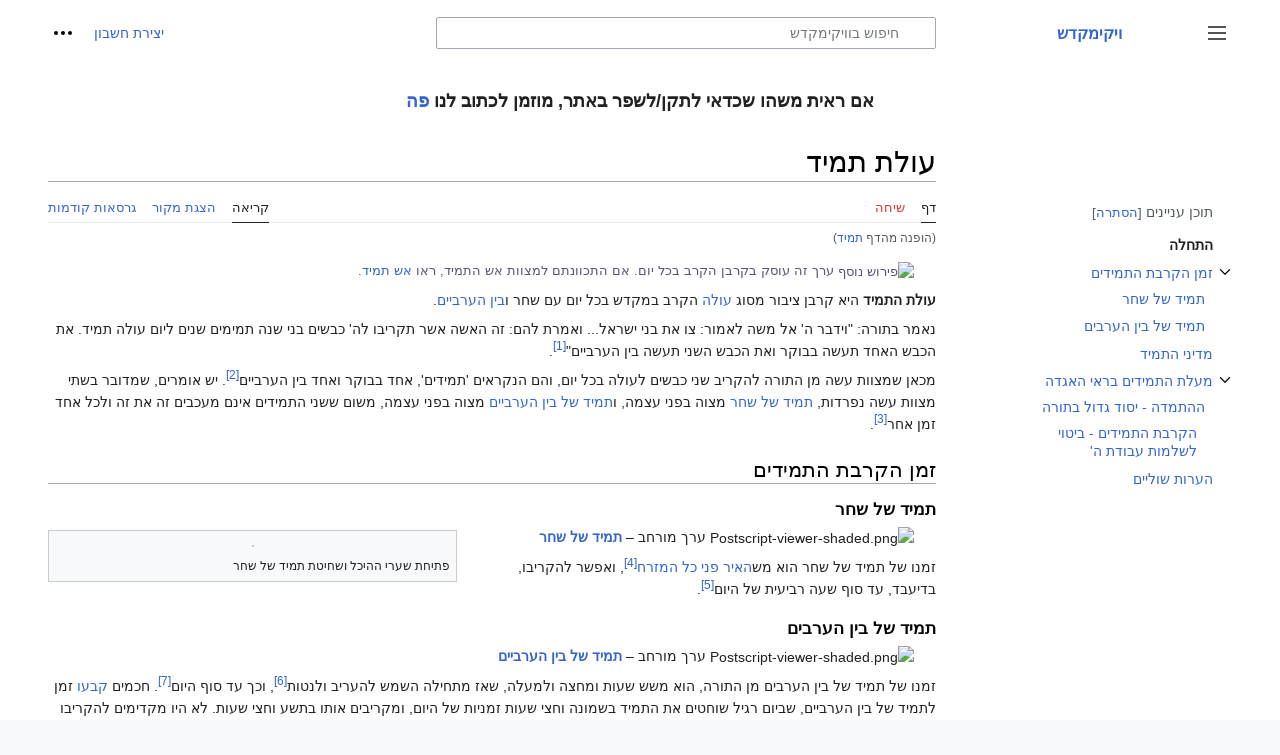

--- FILE ---
content_type: text/html; charset=UTF-8
request_url: https://wiki.temple.org.il/wt/%D7%AA%D7%9E%D7%99%D7%93
body_size: 11359
content:
<!DOCTYPE html>
<html class="client-nojs" lang="he" dir="rtl">
<head>
<meta charset="UTF-8"/>
<title>עולת תמיד – ויקימקדש</title>
<script>document.documentElement.className="client-js";RLCONF={"wgBreakFrames":false,"wgSeparatorTransformTable":["",""],"wgDigitTransformTable":["",""],"wgDefaultDateFormat":"hebrew","wgMonthNames":["","ינואר","פברואר","מרץ","אפריל","מאי","יוני","יולי","אוגוסט","ספטמבר","אוקטובר","נובמבר","דצמבר"],"wgRequestId":"777662a6f97fecf271d6593d","wgCSPNonce":false,"wgCanonicalNamespace":"","wgCanonicalSpecialPageName":false,"wgNamespaceNumber":0,"wgPageName":"עולת_תמיד","wgTitle":"עולת תמיד","wgCurRevisionId":12517,"wgRevisionId":12517,"wgArticleId":2543,"wgIsArticle":true,"wgIsRedirect":false,"wgAction":"view","wgUserName":null,"wgUserGroups":["*"],"wgCategories":["עולות","קדשי קדשים","קרבנות","קרבנות בהמה","קרבנות ציבור"],"wgPageContentLanguage":"he","wgPageContentModel":"wikitext","wgRelevantPageName":"עולת_תמיד","wgRelevantArticleId":2543,"wgIsProbablyEditable":false,
"wgRelevantPageIsProbablyEditable":false,"wgRestrictionEdit":[],"wgRestrictionMove":[],"wgRedirectedFrom":"תמיד","wgVisualEditor":{"pageLanguageCode":"he","pageLanguageDir":"rtl","pageVariantFallbacks":"he"},"wgMFDisplayWikibaseDescriptions":{"search":false,"nearby":false,"watchlist":false,"tagline":false},"wgVector2022PreviewPages":[],"wgMediaViewerOnClick":true,"wgMediaViewerEnabledByDefault":true,"wgPopupsFlags":4,"wgInternalRedirectTargetUrl":"/wt/%D7%A2%D7%95%D7%9C%D7%AA_%D7%AA%D7%9E%D7%99%D7%93","ci-forms-validation-msg1":"maximum $1 choices","ci-forms-validation-msg2":"Please enter at least $1 answers for the question \"$2\"","ci-forms-validation-msg3":"at least $1 choices","wgEditSubmitButtonLabelPublish":false};RLSTATE={"skins.vector.user.styles":"ready","site.styles":"ready","user.styles":"ready","skins.vector.user":"ready","user":"ready","user.options":"loading","ext.cite.styles":"ready","mediawiki.ui.button":"ready","skins.vector.styles":"ready","skins.vector.icons":
"ready","mediawiki.ui.icon":"ready","ext.visualEditor.desktopArticleTarget.noscript":"ready"};RLPAGEMODULES=["mediawiki.action.view.redirect","ext.cite.ux-enhancements","site","mediawiki.page.ready","mediawiki.toc","skins.vector.js","skins.vector.es6","mmv.head","mmv.bootstrap.autostart","ext.visualEditor.desktopArticleTarget.init","ext.visualEditor.targetLoader","ext.gadget.Summarieslist","ext.popups"];</script>
<script>(RLQ=window.RLQ||[]).push(function(){mw.loader.implement("user.options@12s5i",function($,jQuery,require,module){mw.user.tokens.set({"patrolToken":"+\\","watchToken":"+\\","csrfToken":"+\\"});});});</script>
<link rel="stylesheet" href="/wikifolder/load.php?lang=he&amp;modules=ext.cite.styles%7Cext.visualEditor.desktopArticleTarget.noscript%7Cmediawiki.ui.button%2Cicon%7Cskins.vector.icons%2Cstyles&amp;only=styles&amp;skin=vector-2022"/>
<script async="" src="/wikifolder/load.php?lang=he&amp;modules=startup&amp;only=scripts&amp;raw=1&amp;skin=vector-2022"></script>
<meta name="ResourceLoaderDynamicStyles" content=""/>
<link rel="stylesheet" href="/wikifolder/load.php?lang=he&amp;modules=site.styles&amp;only=styles&amp;skin=vector-2022"/>
<meta name="generator" content="MediaWiki 1.39.4"/>
<meta name="format-detection" content="telephone=no"/>
<meta name="viewport" content="width=1000"/>
<link rel="icon" href="/wikifolder/images/newlogobig.ico"/>
<link rel="search" type="application/opensearchdescription+xml" href="/wikifolder/opensearch_desc.php" title="ויקימקדש (he)"/>
<link rel="EditURI" type="application/rsd+xml" href="https://wiki.temple.org.il/wikifolder/api.php?action=rsd"/>
<link rel="license" href="https://temple.org.il"/>
<link rel="alternate" type="application/atom+xml" title="הזנת Atom של ויקימקדש" href="/wikifolder/index.php?title=%D7%9E%D7%99%D7%95%D7%97%D7%93:%D7%A9%D7%99%D7%A0%D7%95%D7%99%D7%99%D7%9D_%D7%90%D7%97%D7%A8%D7%95%D7%A0%D7%99%D7%9D&amp;feed=atom"/>
<link rel="canonical" href="https://wiki.temple.org.il/wt/%D7%A2%D7%95%D7%9C%D7%AA_%D7%AA%D7%9E%D7%99%D7%93"/>
<!-- Global site tag (gtag.js) - Google Analytics -->
<script async src="https://www.googletagmanager.com/gtag/js?id=G-ZNXS7FECJV"></script>
<script>
  window.dataLayer = window.dataLayer || [];
  function gtag(){dataLayer.push(arguments);}
  gtag('js', new Date());

  gtag('config', 'G-ZNXS7FECJV');
</script>
</head>
<body class="skin-vector skin-vector-search-vue mediawiki rtl sitedir-rtl mw-hide-empty-elt ns-0 ns-subject page-עולת_תמיד rootpage-עולת_תמיד skin-vector-2022 action-view vector-feature-language-in-header-enabled vector-feature-language-in-main-page-header-disabled vector-feature-language-alert-in-sidebar-disabled vector-feature-sticky-header-disabled vector-feature-sticky-header-edit-disabled vector-feature-table-of-contents-disabled vector-feature-visual-enhancement-next-disabled"><div class="mw-page-container">
	<span id="top-page"></span>
	<a class="mw-jump-link" href="#content">לדלג לתוכן</a>
	<div class="mw-page-container-inner">
		<input
			type="checkbox"
			id="mw-sidebar-checkbox"
			class="mw-checkbox-hack-checkbox"
			>
		<header class="mw-header">
			<div class="mw-header-aside">
			<label
				id="mw-sidebar-button"
				class="mw-checkbox-hack-button mw-ui-icon mw-ui-button mw-ui-quiet mw-ui-icon-element"
				for="mw-sidebar-checkbox"
				role="button"
				aria-controls="mw-panel"
				data-event-name="ui.sidebar"
				tabindex="0"
				title="תפריט ראשי">
				<span>שינוי מצב סרגל צד</span>
			</label>
			
<a href="/wt/%D7%A2%D7%9E%D7%95%D7%93_%D7%A8%D7%90%D7%A9%D7%99" class="mw-logo">
	<img class="mw-logo-icon" src="/wikifolder/resources/assets/icon.png" alt=""
		aria-hidden="true" height="50" width="50">
	<span class="mw-logo-container">
		<strong class="mw-logo-wordmark">ויקימקדש</strong>
	</span>
</a>

			</div>
			<div class="mw-header-content">
			
<div id="p-search" role="search" class="vector-search-box-vue  vector-search-box-collapses  vector-search-box-show-thumbnail vector-search-box-auto-expand-width vector-search-box">
	<a href="/wt/%D7%9E%D7%99%D7%95%D7%97%D7%93:%D7%97%D7%99%D7%A4%D7%95%D7%A9"
	
		
		
		
		title="‏חיפוש בוויקימקדש‏ [f]"
		accesskey="f"
		class="mw-ui-button mw-ui-quiet mw-ui-icon mw-ui-icon-element mw-ui-icon-wikimedia-search search-toggle">
		<span>חיפוש</span>
	</a>
	
	<div>
		<form action="/wikifolder/index.php" id="searchform"
			class="vector-search-box-form">
			<div id="simpleSearch"
				class="vector-search-box-inner"
				 data-search-loc="header-moved">
				<input class="vector-search-box-input"
					 type="search" name="search" placeholder="חיפוש בוויקימקדש" aria-label="חיפוש בוויקימקדש" autocapitalize="sentences" title="‏חיפוש בוויקימקדש‏ [f]" accesskey="f" id="searchInput"
				>
				<input type="hidden" name="title" value="מיוחד:חיפוש">
				<input id="mw-searchButton"
					 class="searchButton mw-fallbackSearchButton" type="submit" name="fulltext" title="חיפוש טקסט זה בדפים" value="חיפוש">
				<input id="searchButton"
					 class="searchButton" type="submit" name="go" title="מעבר לדף בשם הזה בדיוק, אם הוא קיים" value="לדף">
			</div>
		</form>
	</div>
</div>

			<nav class="vector-user-links" aria-label="כלים אישיים" role="navigation" >
	

<div id="p-vector-user-menu-overflow" class="vector-menu mw-portlet mw-portlet-vector-user-menu-overflow vector-user-menu-overflow"  >
	<div class="vector-menu-content">
		
		<ul class="vector-menu-content-list"><li id="pt-createaccount-2" class="user-links-collapsible-item mw-list-item"><a href="/wikifolder/index.php?title=%D7%9E%D7%99%D7%95%D7%97%D7%93:%D7%94%D7%A8%D7%A9%D7%9E%D7%94_%D7%9C%D7%97%D7%A9%D7%91%D7%95%D7%9F&amp;returnto=%D7%A2%D7%95%D7%9C%D7%AA+%D7%AA%D7%9E%D7%99%D7%93" title="מומלץ ליצור חשבון ולהיכנס אליו, אך אין חובה לעשות זאת"><span>יצירת חשבון</span></a></li></ul>
		
	</div>
</div>

	

<div id="p-personal" class="vector-menu mw-portlet mw-portlet-personal vector-user-menu vector-user-menu-logged-out vector-menu-dropdown"  title="אפשרויות נוספות" >
	<input type="checkbox"
		id="p-personal-checkbox"
		role="button"
		aria-haspopup="true"
		data-event-name="ui.dropdown-p-personal"
		class="vector-menu-checkbox"
		
		
	/>
	<label
		id="p-personal-label"
		for="p-personal-checkbox"
		class="vector-menu-heading mw-ui-button mw-ui-quiet mw-ui-icon mw-ui-icon-element mw-ui-icon-ellipsis mw-ui-icon-wikimedia-ellipsis"
		
	>
		<span class="vector-menu-heading-label">כלים אישיים</span>
	</label>
	<div class="vector-menu-content">
		<div class="vector-user-menu-create-account"><a href="/wikifolder/index.php?title=%D7%9E%D7%99%D7%95%D7%97%D7%93:%D7%94%D7%A8%D7%A9%D7%9E%D7%94_%D7%9C%D7%97%D7%A9%D7%91%D7%95%D7%9F&amp;returnto=%D7%A2%D7%95%D7%9C%D7%AA+%D7%AA%D7%9E%D7%99%D7%93" class="vector-menu-content-item user-links-collapsible-item" title="מומלץ ליצור חשבון ולהיכנס אליו, אך אין חובה לעשות זאת"><span class="mw-ui-icon mw-ui-icon-userAdd mw-ui-icon-wikimedia-userAdd"></span> <span>יצירת חשבון</span></a></div>
<div class="vector-user-menu-login"><a href="/wikifolder/index.php?title=%D7%9E%D7%99%D7%95%D7%97%D7%93:%D7%9B%D7%A0%D7%99%D7%A1%D7%94_%D7%9C%D7%97%D7%A9%D7%91%D7%95%D7%9F&amp;returnto=%D7%A2%D7%95%D7%9C%D7%AA+%D7%AA%D7%9E%D7%99%D7%93" class="vector-menu-content-item vector-menu-content-item-login" title="מומלץ להיכנס לחשבון, אך אין חובה לעשות זאת [o]" accesskey="o"><span class="mw-ui-icon mw-ui-icon-logIn mw-ui-icon-wikimedia-logIn"></span> <span>כניסה לחשבון</span></a></div>

		<ul class="vector-menu-content-list"></ul>
		
	</div>
</div>

</nav>

			</div>
		</header>
		<div class="vector-sidebar-container ">
			<div id="mw-navigation">
				

<nav id="mw-panel" class="mw-sidebar" aria-label="אתר" role="navigation">
	

<div id="p-navigation" class="vector-menu mw-portlet mw-portlet-navigation vector-menu-portal portal"  >
	<div
		id="p-navigation-label"
		class="vector-menu-heading "
		
	>
		<span class="vector-menu-heading-label">ניווט</span>
	</div>
	<div class="vector-menu-content">
		
		<ul class="vector-menu-content-list"><li id="n-mainpage-description" class="mw-list-item"><a href="/wt/%D7%A2%D7%9E%D7%95%D7%93_%D7%A8%D7%90%D7%A9%D7%99" title="ביקור בעמוד הראשי [z]" accesskey="z"><span>עמוד ראשי</span></a></li><li id="n-recentchanges" class="mw-list-item"><a href="/wt/%D7%9E%D7%99%D7%95%D7%97%D7%93:%D7%A9%D7%99%D7%A0%D7%95%D7%99%D7%99%D7%9D_%D7%90%D7%97%D7%A8%D7%95%D7%A0%D7%99%D7%9D" title="רשימת השינויים האחרונים באתר [r]" accesskey="r"><span>שינויים אחרונים</span></a></li><li id="n-randompage" class="mw-list-item"><a href="/wt/%D7%9E%D7%99%D7%95%D7%97%D7%93:%D7%90%D7%A7%D7%A8%D7%90%D7%99" title="טעינת דף אקראי [x]" accesskey="x"><span>דף אקראי</span></a></li></ul>
		
	</div>
</div>

	
	

<div id="p-tb" class="vector-menu mw-portlet mw-portlet-tb vector-menu-portal portal"  >
	<div
		id="p-tb-label"
		class="vector-menu-heading "
		
	>
		<span class="vector-menu-heading-label">כלים</span>
	</div>
	<div class="vector-menu-content">
		
		<ul class="vector-menu-content-list"><li id="t-whatlinkshere" class="mw-list-item"><a href="/wt/%D7%9E%D7%99%D7%95%D7%97%D7%93:%D7%93%D7%A4%D7%99%D7%9D_%D7%94%D7%9E%D7%A7%D7%95%D7%A9%D7%A8%D7%99%D7%9D_%D7%9C%D7%9B%D7%90%D7%9F/%D7%A2%D7%95%D7%9C%D7%AA_%D7%AA%D7%9E%D7%99%D7%93" title="רשימה של כל דפי הוויקי שמקשרים לדף הזה [j]" accesskey="j"><span>דפים המקושרים לכאן</span></a></li><li id="t-recentchangeslinked" class="mw-list-item"><a href="/wt/%D7%9E%D7%99%D7%95%D7%97%D7%93:%D7%A9%D7%99%D7%A0%D7%95%D7%99%D7%99%D7%9D_%D7%91%D7%93%D7%A4%D7%99%D7%9D_%D7%94%D7%9E%D7%A7%D7%95%D7%A9%D7%A8%D7%99%D7%9D/%D7%A2%D7%95%D7%9C%D7%AA_%D7%AA%D7%9E%D7%99%D7%93" rel="nofollow" title="השינויים האחרונים בדפים המקושרים מהדף הזה [k]" accesskey="k"><span>שינויים בדפים המקושרים</span></a></li><li id="t-specialpages" class="mw-list-item"><a href="/wt/%D7%9E%D7%99%D7%95%D7%97%D7%93:%D7%93%D7%A4%D7%99%D7%9D_%D7%9E%D7%99%D7%95%D7%97%D7%93%D7%99%D7%9D" title="רשימה של כל הדפים המיוחדים [q]" accesskey="q"><span>דפים מיוחדים</span></a></li><li id="t-print" class="mw-list-item"><a href="javascript:print();" rel="alternate" title="גרסה להדפסה של הדף הזה [p]" accesskey="p"><span>גרסה להדפסה</span></a></li><li id="t-permalink" class="mw-list-item"><a href="/wikifolder/index.php?title=%D7%A2%D7%95%D7%9C%D7%AA_%D7%AA%D7%9E%D7%99%D7%93&amp;oldid=12517" title="קישור קבוע לגרסה הזאת של הדף הזה"><span>קישור קבוע</span></a></li><li id="t-info" class="mw-list-item"><a href="/wikifolder/index.php?title=%D7%A2%D7%95%D7%9C%D7%AA_%D7%AA%D7%9E%D7%99%D7%93&amp;action=info" title="מידע נוסף על הדף הזה"><span>מידע על הדף</span></a></li><li id="t-cite" class="mw-list-item"><a href="/wikifolder/index.php?title=%D7%9E%D7%99%D7%95%D7%97%D7%93:%D7%A6%D7%99%D7%98%D7%95%D7%98_%D7%93%D7%A3_%D7%96%D7%94&amp;page=%D7%A2%D7%95%D7%9C%D7%AA_%D7%AA%D7%9E%D7%99%D7%93&amp;id=12517&amp;wpFormIdentifier=titleform" title="מידע איך לצטט את הדף הזה"><span>ציטוט הדף הזה</span></a></li></ul>
		
	</div>
</div>

	
</nav>

			</div>
		</div>
		<div class="vector-sitenotice-container">
			<div id="siteNotice"><div id="localNotice"><div class="anonnotice" lang="he" dir="rtl"><p><b><big><big>אם ראית משהו שכדאי לתקן/לשפר באתר, מוזמן לכתוב לנו <a href="/wt/%D7%A2%D7%9E%D7%95%D7%93_%D7%A8%D7%90%D7%A9%D7%99#משוב" title="עמוד ראשי">פה</a></big></big></b>
</p></div></div></div>
		</div>
		<input type="checkbox" id="vector-toc-collapsed-checkbox" class="mw-checkbox-hack-checkbox">
		<div class="mw-table-of-contents-container">
			<div class="vector-sticky-toc-container mw-sticky-header-element">
				<nav id="mw-panel-toc" class="sidebar-toc" role="navigation" aria-labelledby="sidebar-toc-label" data-event-name="ui.sidebar-toc">
	<div id="sidebar-toc-label" class="sidebar-toc-header">
		<p class="sidebar-toc-title">
		תוכן עניינים
		<button class="vector-toc-uncollapse-button">העברה לסרגל הצד</button>
		<button class="vector-toc-collapse-button">הסתרה</button>
		</p>
	</div>
	<ul class="sidebar-toc-contents" id="mw-panel-toc-list">
		<li id="toc-mw-content-text"
			class="sidebar-toc-list-item sidebar-toc-level-1">
			<a href="#top-page" class="sidebar-toc-link">
				<div class="sidebar-toc-text">התחלה</div>
			</a>
		</li>
		<li id="toc-זמן_הקרבת_התמידים"
			class="sidebar-toc-list-item sidebar-toc-level-1 sidebar-toc-list-item-expanded">
			<a class="sidebar-toc-link" href="#זמן_הקרבת_התמידים">
				<div class="sidebar-toc-text">
				<span class="sidebar-toc-numb">1</span>זמן הקרבת התמידים</div>
			</a>
			
				<button aria-controls="toc-זמן_הקרבת_התמידים-sublist" class="mw-ui-icon mw-ui-icon-wikimedia-expand mw-ui-icon-small sidebar-toc-toggle">
					שינוי מצב התת־פרק זמן הקרבת התמידים
				</button>
			
			<ul id="toc-זמן_הקרבת_התמידים-sublist" class="sidebar-toc-list">
				<li id="toc-תמיד_של_שחר"
			class="sidebar-toc-list-item sidebar-toc-level-2">
			<a class="sidebar-toc-link" href="#תמיד_של_שחר">
				<div class="sidebar-toc-text">
				<span class="sidebar-toc-numb">1.1</span>תמיד של שחר</div>
			</a>
			
			<ul id="toc-תמיד_של_שחר-sublist" class="sidebar-toc-list">
			</ul>
		</li>
		<li id="toc-תמיד_של_בין_הערבים"
			class="sidebar-toc-list-item sidebar-toc-level-2">
			<a class="sidebar-toc-link" href="#תמיד_של_בין_הערבים">
				<div class="sidebar-toc-text">
				<span class="sidebar-toc-numb">1.2</span>תמיד של בין הערבים</div>
			</a>
			
			<ul id="toc-תמיד_של_בין_הערבים-sublist" class="sidebar-toc-list">
			</ul>
		</li>
	</ul>
		</li>
		<li id="toc-מדיני_התמיד"
			class="sidebar-toc-list-item sidebar-toc-level-1 sidebar-toc-list-item-expanded">
			<a class="sidebar-toc-link" href="#מדיני_התמיד">
				<div class="sidebar-toc-text">
				<span class="sidebar-toc-numb">2</span>מדיני התמיד</div>
			</a>
			
			<ul id="toc-מדיני_התמיד-sublist" class="sidebar-toc-list">
			</ul>
		</li>
		<li id="toc-מעלת_התמידים_בראי_האגדה"
			class="sidebar-toc-list-item sidebar-toc-level-1 sidebar-toc-list-item-expanded">
			<a class="sidebar-toc-link" href="#מעלת_התמידים_בראי_האגדה">
				<div class="sidebar-toc-text">
				<span class="sidebar-toc-numb">3</span>מעלת התמידים בראי האגדה</div>
			</a>
			
				<button aria-controls="toc-מעלת_התמידים_בראי_האגדה-sublist" class="mw-ui-icon mw-ui-icon-wikimedia-expand mw-ui-icon-small sidebar-toc-toggle">
					שינוי מצב התת־פרק מעלת התמידים בראי האגדה
				</button>
			
			<ul id="toc-מעלת_התמידים_בראי_האגדה-sublist" class="sidebar-toc-list">
				<li id="toc-ההתמדה_-_יסוד_גדול_בתורה"
			class="sidebar-toc-list-item sidebar-toc-level-2">
			<a class="sidebar-toc-link" href="#ההתמדה_-_יסוד_גדול_בתורה">
				<div class="sidebar-toc-text">
				<span class="sidebar-toc-numb">3.1</span>ההתמדה - יסוד גדול בתורה</div>
			</a>
			
			<ul id="toc-ההתמדה_-_יסוד_גדול_בתורה-sublist" class="sidebar-toc-list">
				<li id="toc-הקרבת_התמידים_-_ביטוי_לשלמות_עבודת_ה&#039;"
			class="sidebar-toc-list-item sidebar-toc-level-3">
			<a class="sidebar-toc-link" href="#הקרבת_התמידים_-_ביטוי_לשלמות_עבודת_ה&#039;">
				<div class="sidebar-toc-text">
				<span class="sidebar-toc-numb">3.1.1</span>הקרבת התמידים - ביטוי לשלמות עבודת ה'</div>
			</a>
			
			<ul id="toc-הקרבת_התמידים_-_ביטוי_לשלמות_עבודת_ה&#039;-sublist" class="sidebar-toc-list">
			</ul>
		</li>
	</ul>
		</li>
	</ul>
		</li>
		<li id="toc-הערות_שוליים"
			class="sidebar-toc-list-item sidebar-toc-level-1 sidebar-toc-list-item-expanded">
			<a class="sidebar-toc-link" href="#הערות_שוליים">
				<div class="sidebar-toc-text">
				<span class="sidebar-toc-numb">4</span>הערות שוליים</div>
			</a>
			
			<ul id="toc-הערות_שוליים-sublist" class="sidebar-toc-list">
			</ul>
		</li>
	</ul>
</nav>

			</div>
		</div>
		<div class="mw-content-container">
			<main id="content" class="mw-body" role="main">
				<a id="top"></a>
				<header class="mw-body-header">
				
				
					<label
						id="vector-toc-collapsed-button"
						class="mw-ui-button mw-ui-quiet mw-ui-icon mw-ui-icon-element mw-ui-icon-wikimedia-listBullet mw-checkbox-hack-button"
						for="vector-toc-collapsed-checkbox"
						role="button"
						aria-controls="toc-toggle-list"
						data-event-name="vector.toc-toggle-list"
						tabindex="0"
						title="תוכן עניינים">
						מצב תוכן העניינים
					</label>
				    <h1 id="firstHeading" class="firstHeading mw-first-heading"><span class="mw-page-title-main">עולת תמיד</span></h1>
				</header>
				<nav class="vector-article-toolbar" aria-label="כלים"
					role="navigation">
					<div class="mw-article-toolbar-container">
						<div id="left-navigation">
							

<div id="p-associated-pages" class="vector-menu mw-portlet mw-portlet-associated-pages vector-menu-tabs"  >
	<div class="vector-menu-content">
		
		<ul class="vector-menu-content-list"><li id="ca-nstab-main" class="selected mw-list-item"><a href="/wt/%D7%A2%D7%95%D7%9C%D7%AA_%D7%AA%D7%9E%D7%99%D7%93" title="צפייה בדף התוכן [c]" accesskey="c"><span>דף</span></a></li><li id="ca-talk" class="new mw-list-item"><a href="/wikifolder/index.php?title=%D7%A9%D7%99%D7%97%D7%94:%D7%A2%D7%95%D7%9C%D7%AA_%D7%AA%D7%9E%D7%99%D7%93&amp;action=edit&amp;redlink=1" rel="discussion" title="שיחה על דף התוכן (הדף אינו קיים) [t]" accesskey="t"><span>שיחה</span></a></li></ul>
		
	</div>
</div>

							

<div id="p-variants" class="vector-menu mw-portlet mw-portlet-variants emptyPortlet vector-menu-dropdown"  >
	<input type="checkbox"
		id="p-variants-checkbox"
		role="button"
		aria-haspopup="true"
		data-event-name="ui.dropdown-p-variants"
		class="vector-menu-checkbox"
		aria-label="שינוי הגוון השפה"
		
	/>
	<label
		id="p-variants-label"
		for="p-variants-checkbox"
		class="vector-menu-heading "
		
	>
		<span class="vector-menu-heading-label">עברית</span>
	</label>
	<div class="vector-menu-content">
		
		<ul class="vector-menu-content-list"></ul>
		
	</div>
</div>

						</div>
						<div id="right-navigation" class="vector-collapsible ">
							

<div id="p-views" class="vector-menu mw-portlet mw-portlet-views vector-menu-tabs"  >
	<div class="vector-menu-content">
		
		<ul class="vector-menu-content-list"><li id="ca-view" class="selected mw-list-item"><a href="/wt/%D7%A2%D7%95%D7%9C%D7%AA_%D7%AA%D7%9E%D7%99%D7%93"><span>קריאה</span></a></li><li id="ca-viewsource" class="mw-list-item"><a href="/wikifolder/index.php?title=%D7%A2%D7%95%D7%9C%D7%AA_%D7%AA%D7%9E%D7%99%D7%93&amp;action=edit" title="דף זה מוגן.&#10;באפשרותך לצפות בקוד המקור שלו [e]" accesskey="e"><span>הצגת מקור</span></a></li><li id="ca-history" class="mw-list-item"><a href="/wikifolder/index.php?title=%D7%A2%D7%95%D7%9C%D7%AA_%D7%AA%D7%9E%D7%99%D7%93&amp;action=history" title="גרסאות קודמות של דף זה [h]" accesskey="h"><span>גרסאות קודמות</span></a></li></ul>
		
	</div>
</div>

							

<div id="p-cactions" class="vector-menu mw-portlet mw-portlet-cactions emptyPortlet vector-menu-dropdown vector-has-collapsible-items"  title="אפשרויות נוספות" >
	<input type="checkbox"
		id="p-cactions-checkbox"
		role="button"
		aria-haspopup="true"
		data-event-name="ui.dropdown-p-cactions"
		class="vector-menu-checkbox"
		
		
	/>
	<label
		id="p-cactions-label"
		for="p-cactions-checkbox"
		class="vector-menu-heading "
		
	>
		<span class="vector-menu-heading-label">עוד</span>
	</label>
	<div class="vector-menu-content">
		
		<ul class="vector-menu-content-list"><li id="ca-more-view" class="selected vector-more-collapsible-item mw-list-item"><a href="/wt/%D7%A2%D7%95%D7%9C%D7%AA_%D7%AA%D7%9E%D7%99%D7%93"><span>קריאה</span></a></li><li id="ca-more-viewsource" class="vector-more-collapsible-item mw-list-item"><a href="/wikifolder/index.php?title=%D7%A2%D7%95%D7%9C%D7%AA_%D7%AA%D7%9E%D7%99%D7%93&amp;action=edit"><span>הצגת מקור</span></a></li><li id="ca-more-history" class="vector-more-collapsible-item mw-list-item"><a href="/wikifolder/index.php?title=%D7%A2%D7%95%D7%9C%D7%AA_%D7%AA%D7%9E%D7%99%D7%93&amp;action=history"><span>גרסאות קודמות</span></a></li></ul>
		
	</div>
</div>

						</div>
					</div>
				</nav>
				<div id="bodyContent" class="vector-body" data-mw-ve-target-container>
					<div class="mw-body-subheader">
					        <div class="mw-indicators">
        </div>

					    <div id="siteSub" class="noprint">מתוך ויקימקדש</div>
					</div>
					<div id="contentSub"><span class="mw-redirectedfrom">(הופנה מהדף <a href="/wikifolder/index.php?title=%D7%AA%D7%9E%D7%99%D7%93&amp;redirect=no" class="mw-redirect" title="תמיד">תמיד</a>)</span></div>
					
					
					<div id="mw-content-text" class="mw-body-content mw-content-rtl" lang="he" dir="rtl"><div class="mw-parser-output"><div class="noexcerpt noprint dablink" style="font-size: 90%; color: #555577;margin-right:22px;"><img alt="פירוש נוסף" src="/wikifolder/images/thumb/b/bc/Disambig_RTL.svg/25px-Disambig_RTL.svg.png" decoding="async" title="פירוש נוסף" width="25" height="19" srcset="/wikifolder/images/thumb/b/bc/Disambig_RTL.svg/38px-Disambig_RTL.svg.png 1.5x, /wikifolder/images/thumb/b/bc/Disambig_RTL.svg/50px-Disambig_RTL.svg.png 2x" data-file-width="220" data-file-height="168" /> ערך זה עוסק בקרבן הקרב בכל יום. אם התכוונתם למצוות אש התמיד, ראו <span class="nodisambig"><a href="/wt/%D7%90%D7%A9_%D7%AA%D7%9E%D7%99%D7%93" title="אש תמיד">אש תמיד</a></span>.</div>
<p><b>עולת התמיד</b> היא קרבן ציבור מסוג <a href="/wt/%D7%A2%D7%95%D7%9C%D7%94" title="עולה">עולה</a> הקרב במקדש בכל יום עם שחר ו<a href="/wt/%D7%91%D7%99%D7%9F_%D7%94%D7%A2%D7%A8%D7%91%D7%99%D7%99%D7%9D" title="בין הערביים">בין הערביים</a>. 
</p><p>נאמר בתורה: "וידבר ה' אל משה לאמור: צו את בני ישראל... ואמרת להם: זה האשה אשר תקריבו לה' כבשים בני שנה תמימים שנים ליום עולה תמיד. את הכבש האחד תעשה בבוקר ואת הכבש השני תעשה בין הערביים"<sup id="cite_ref-הערה1_1-0" class="reference"><a href="#cite_note-הערה1-1">&#91;1&#93;</a></sup>.  
</p><p>מכאן שמצוות עשה מן התורה להקריב שני כבשים לעולה בכל יום, והם הנקראים 'תמידים', אחד בבוקר ואחד בין הערביים<sup id="cite_ref-הערה2_2-0" class="reference"><a href="#cite_note-הערה2-2">&#91;2&#93;</a></sup>. יש אומרים, שמדובר בשתי מצוות עשה נפרדות, <a href="/wt/%D7%AA%D7%9E%D7%99%D7%93_%D7%A9%D7%9C_%D7%A9%D7%97%D7%A8" title="תמיד של שחר">תמיד של שחר</a> מצוה בפני עצמה, ו<a href="/wt/%D7%AA%D7%9E%D7%99%D7%93_%D7%A9%D7%9C_%D7%91%D7%99%D7%9F_%D7%94%D7%A2%D7%A8%D7%91%D7%99%D7%99%D7%9D" title="תמיד של בין הערביים">תמיד של בין הערביים</a> מצוה בפני עצמה, משום ששני התמידים אינם מעכבים זה את זה ולכל אחד זמן אחר<sup id="cite_ref-הערה3_3-0" class="reference"><a href="#cite_note-הערה3-3">&#91;3&#93;</a></sup>.
</p>
<mw:tocplace></mw:tocplace>
<h2><span id=".D7.96.D7.9E.D7.9F_.D7.94.D7.A7.D7.A8.D7.91.D7.AA_.D7.94.D7.AA.D7.9E.D7.99.D7.93.D7.99.D7.9D"></span><span class="mw-headline" id="זמן_הקרבת_התמידים">זמן הקרבת התמידים</span></h2>
<h3><span id=".D7.AA.D7.9E.D7.99.D7.93_.D7.A9.D7.9C_.D7.A9.D7.97.D7.A8"></span><span class="mw-headline" id="תמיד_של_שחר">תמיד של שחר</span></h3>
<div class="thumb tleft"><div class="thumbinner" style="width:401px;"><a href="/wt/%D7%A7%D7%95%D7%91%D7%A5:%D7%A4%D7%AA%D7%99%D7%97%D7%AA_%D7%A9%D7%A2%D7%A8%D7%99_%D7%94%D7%99%D7%9B%D7%9C_%E2%80%93_%D7%9C%D7%94%D7%A7%D7%A8%D7%91%D7%AA_%D7%AA%D7%9E%D7%99%D7%93_%D7%A9%D7%9C_%D7%A9%D7%97%D7%A8.jpg" class="image"><img alt="" src="/wikifolder/images/thumb/8/8a/%D7%A4%D7%AA%D7%99%D7%97%D7%AA_%D7%A9%D7%A2%D7%A8%D7%99_%D7%94%D7%99%D7%9B%D7%9C_%E2%80%93_%D7%9C%D7%94%D7%A7%D7%A8%D7%91%D7%AA_%D7%AA%D7%9E%D7%99%D7%93_%D7%A9%D7%9C_%D7%A9%D7%97%D7%A8.jpg/399px-%D7%A4%D7%AA%D7%99%D7%97%D7%AA_%D7%A9%D7%A2%D7%A8%D7%99_%D7%94%D7%99%D7%9B%D7%9C_%E2%80%93_%D7%9C%D7%94%D7%A7%D7%A8%D7%91%D7%AA_%D7%AA%D7%9E%D7%99%D7%93_%D7%A9%D7%9C_%D7%A9%D7%97%D7%A8.jpg" decoding="async" width="399" height="173" class="thumbimage" srcset="/wikifolder/images/thumb/8/8a/%D7%A4%D7%AA%D7%99%D7%97%D7%AA_%D7%A9%D7%A2%D7%A8%D7%99_%D7%94%D7%99%D7%9B%D7%9C_%E2%80%93_%D7%9C%D7%94%D7%A7%D7%A8%D7%91%D7%AA_%D7%AA%D7%9E%D7%99%D7%93_%D7%A9%D7%9C_%D7%A9%D7%97%D7%A8.jpg/599px-%D7%A4%D7%AA%D7%99%D7%97%D7%AA_%D7%A9%D7%A2%D7%A8%D7%99_%D7%94%D7%99%D7%9B%D7%9C_%E2%80%93_%D7%9C%D7%94%D7%A7%D7%A8%D7%91%D7%AA_%D7%AA%D7%9E%D7%99%D7%93_%D7%A9%D7%9C_%D7%A9%D7%97%D7%A8.jpg 1.5x, /wikifolder/images/thumb/8/8a/%D7%A4%D7%AA%D7%99%D7%97%D7%AA_%D7%A9%D7%A2%D7%A8%D7%99_%D7%94%D7%99%D7%9B%D7%9C_%E2%80%93_%D7%9C%D7%94%D7%A7%D7%A8%D7%91%D7%AA_%D7%AA%D7%9E%D7%99%D7%93_%D7%A9%D7%9C_%D7%A9%D7%97%D7%A8.jpg/798px-%D7%A4%D7%AA%D7%99%D7%97%D7%AA_%D7%A9%D7%A2%D7%A8%D7%99_%D7%94%D7%99%D7%9B%D7%9C_%E2%80%93_%D7%9C%D7%94%D7%A7%D7%A8%D7%91%D7%AA_%D7%AA%D7%9E%D7%99%D7%93_%D7%A9%D7%9C_%D7%A9%D7%97%D7%A8.jpg 2x" data-file-width="1452" data-file-height="631" /></a>  <div class="thumbcaption"><div class="magnify"><a href="/wt/%D7%A7%D7%95%D7%91%D7%A5:%D7%A4%D7%AA%D7%99%D7%97%D7%AA_%D7%A9%D7%A2%D7%A8%D7%99_%D7%94%D7%99%D7%9B%D7%9C_%E2%80%93_%D7%9C%D7%94%D7%A7%D7%A8%D7%91%D7%AA_%D7%AA%D7%9E%D7%99%D7%93_%D7%A9%D7%9C_%D7%A9%D7%97%D7%A8.jpg" class="internal" title="הגדלה"></a></div>פתיחת שערי ההיכל ושחיטת תמיד של שחר</div></div></div>
<dl><dd><img alt="Postscript-viewer-shaded.png" src="/wikifolder/images/thumb/a/aa/Postscript-viewer-shaded.png/25px-Postscript-viewer-shaded.png" decoding="async" width="25" height="25" srcset="/wikifolder/images/thumb/a/aa/Postscript-viewer-shaded.png/38px-Postscript-viewer-shaded.png 1.5x, /wikifolder/images/thumb/a/aa/Postscript-viewer-shaded.png/50px-Postscript-viewer-shaded.png 2x" data-file-width="58" data-file-height="58" /> ערך מורחב – <b><a href="/wt/%D7%AA%D7%9E%D7%99%D7%93_%D7%A9%D7%9C_%D7%A9%D7%97%D7%A8" title="תמיד של שחר">תמיד של שחר</a></b></dd></dl>
<p>זמנו של תמיד של שחר הוא מש<a href="/wt/%D7%94%D7%90%D7%99%D7%A8_%D7%A4%D7%A0%D7%99_%D7%9B%D7%9C_%D7%94%D7%9E%D7%96%D7%A8%D7%97" title="האיר פני כל המזרח">האיר פני כל המזרח</a><sup id="cite_ref-הערה4_4-0" class="reference"><a href="#cite_note-הערה4-4">&#91;4&#93;</a></sup>, ואפשר להקריבו, בדיעבד, עד סוף שעה רביעית של היום<sup id="cite_ref-הערה5_5-0" class="reference"><a href="#cite_note-הערה5-5">&#91;5&#93;</a></sup>. 
</p>
<h3><span id=".D7.AA.D7.9E.D7.99.D7.93_.D7.A9.D7.9C_.D7.91.D7.99.D7.9F_.D7.94.D7.A2.D7.A8.D7.91.D7.99.D7.9D"></span><span class="mw-headline" id="תמיד_של_בין_הערבים">תמיד של בין הערבים</span></h3>
<dl><dd><img alt="Postscript-viewer-shaded.png" src="/wikifolder/images/thumb/a/aa/Postscript-viewer-shaded.png/25px-Postscript-viewer-shaded.png" decoding="async" width="25" height="25" srcset="/wikifolder/images/thumb/a/aa/Postscript-viewer-shaded.png/38px-Postscript-viewer-shaded.png 1.5x, /wikifolder/images/thumb/a/aa/Postscript-viewer-shaded.png/50px-Postscript-viewer-shaded.png 2x" data-file-width="58" data-file-height="58" /> ערך מורחב – <b><a href="/wt/%D7%AA%D7%9E%D7%99%D7%93_%D7%A9%D7%9C_%D7%91%D7%99%D7%9F_%D7%94%D7%A2%D7%A8%D7%91%D7%99%D7%99%D7%9D" title="תמיד של בין הערביים">תמיד של בין הערביים</a></b></dd></dl>
<p>זמנו של תמיד של בין הערבים מן התורה, הוא משש שעות ומחצה ולמעלה, שאז מתחילה השמש להעריב ולנטות<sup id="cite_ref-הערה6_6-0" class="reference"><a href="#cite_note-הערה6-6">&#91;6&#93;</a></sup>, וכך עד סוף היום<sup id="cite_ref-הערה7_7-0" class="reference"><a href="#cite_note-הערה7-7">&#91;7&#93;</a></sup>. חכמים <a href="/wt/%D7%A7%D7%91" title="קב">קבעו</a> זמן לתמיד של בין הערביים, שביום רגיל שוחטים את התמיד בשמונה וחצי שעות זמניות של היום, ומקריבים אותו בתשע וחצי שעות. לא היו מקדימים להקריבו בתחילת זמנו, כיון שאסור להקריב שום קרבן לאחר תמיד של בין הערביים<sup id="cite_ref-הערה8_8-0" class="reference"><a href="#cite_note-הערה8-8">&#91;8&#93;</a></sup>, משום דין <a href="/wt/%D7%94%D7%A9%D7%9C%D7%9E%D7%94" title="השלמה">השלמה</a>, והרי היו צריכים להקריב את הקרבנות שהביאו אנשים ונשים למקדש, כגון, <a href="/wt/%D7%A0%D7%93%D7%A8" title="נדר">נדרים</a> ונדבות, חטאת ו<a href="/wt/%D7%90%D7%A9%D7%9D" title="אשם">אשם</a> לפני הקרבת התמיד. לעומת זאת, ב<a href="/wt/%D7%A2%D7%A8%D7%91_%D7%A4%D7%A1%D7%97" title="ערב פסח">ערב פסח</a>, שהמצוה היא להקריב את קרבנות הפסח של כל ישראל אחר תמיד של בין הערביים, אזי היו מקדימים את הקרבת התמיד סמוך לחצות היום, כדי לאפשר הקרבת קרבנות רבים ככל האפשר מיד לאחר התמיד עד זמן השק<a href="/wt/%D7%99%D7%A2%D7%94" title="יעה">יעה</a><sup id="cite_ref-הערה9_9-0" class="reference"><a href="#cite_note-הערה9-9">&#91;9&#93;</a></sup>.
</p>
<h2><span id=".D7.9E.D7.93.D7.99.D7.A0.D7.99_.D7.94.D7.AA.D7.9E.D7.99.D7.93"></span><span class="mw-headline" id="מדיני_התמיד">מדיני התמיד</span></h2>
<p>קרבן התמיד הוא קרבן שקבוע לו זמן, ולפיכך הוא דוחה את השבת ואת הטומאה<sup id="cite_ref-הערה10_10-0" class="reference"><a href="#cite_note-הערה10-10">&#91;10&#93;</a></sup>, אבל הקטרת איבריו דוחה את הטומאה ואינה דוחה את השבת<sup id="cite_ref-הערה11_11-0" class="reference"><a href="#cite_note-הערה11-11">&#91;11&#93;</a></sup>.
</p><p>תמידים כסידרם להקרבת התמיד מובאים ל<a href="/wt/%D7%9C%D7%A9%D7%9B%D7%AA_%D7%94%D7%98%D7%9C%D7%90%D7%99%D7%9D" title="לשכת הטלאים">לשכת הטלאים</a> שני כבשים לצורך ביקור ממום, כהכנה להקרבתם עם שחר ובין הערביים. 
</p>
<h2><span id=".D7.9E.D7.A2.D7.9C.D7.AA_.D7.94.D7.AA.D7.9E.D7.99.D7.93.D7.99.D7.9D_.D7.91.D7.A8.D7.90.D7.99_.D7.94.D7.90.D7.92.D7.93.D7.94"></span><span class="mw-headline" id="מעלת_התמידים_בראי_האגדה">מעלת התמידים בראי האגדה</span></h2>
<h3><span id=".D7.94.D7.94.D7.AA.D7.9E.D7.93.D7.94_-_.D7.99.D7.A1.D7.95.D7.93_.D7.92.D7.93.D7.95.D7.9C_.D7.91.D7.AA.D7.95.D7.A8.D7.94"></span><span class="mw-headline" id="ההתמדה_-_יסוד_גדול_בתורה">ההתמדה - יסוד גדול בתורה</span></h3>
<p>"בן זומא אומר: מצינו פסוק גדול בחשיבותו, והוא: 'שמע ישראל ה' אלהינו ה' אחד'. בן ננס אומר, מצינו פסוק חשוב ממנו, והוא: 'ואהבת לרעך כמוך'. שמעון בן פזי אומר: מצינו פסוק חשוב משניהם, והוא: 'את הכבש האחד תעשה בבוקר, ואת הכבש השני תעשה בין הערביים'... והלכה כבן פזי!" מדרש זה מקורו אינו ידוע, ומופיע ב'הקדמת הכותב' לספר 'עין יעקב' מאת רבי יעקב בן חביב.
</p><p>דורשי רשומות דורשים מדרש זה, שכוונתו לומר: קריאת שמע היא יסוד גדול באהבת ה'. 'ואהבת לרעך כמוך' הוא כלל גדול באהבת ישראל - כדברי הלל (שבת לא, א). ואילו התמידים, שהם העבודה המתמדת במקדש עולים על כולנה, שכן, עליהם העולם עומד. מכאן גם לימוד מוסרי לכל אדם מישראל, כי בכוח ההתמדה בוקר וערב, יזכה האדם להגיע לשלמות.
כך הם דברי ילקוט שמעוני משלי תתקמג: "אמר רבי יהושע בן לוי לבניו: הקדימו להכנס לבית המדרש, אחרו לצאת - כדי שתאריכו ימים ותלמודכם יתקיים בידכם, ככתוב: "אשרי אדם שומע לי לשקוד על דלתותי יום יום... כי מוצאי מצא חיים".
</p>
<h4><span id=".D7.94.D7.A7.D7.A8.D7.91.D7.AA_.D7.94.D7.AA.D7.9E.D7.99.D7.93.D7.99.D7.9D_-_.D7.91.D7.99.D7.98.D7.95.D7.99_.D7.9C.D7.A9.D7.9C.D7.9E.D7.95.D7.AA_.D7.A2.D7.91.D7.95.D7.93.D7.AA_.D7.94.27"></span><span class="mw-headline" id="הקרבת_התמידים_-_ביטוי_לשלמות_עבודת_ה'">הקרבת התמידים - ביטוי לשלמות עבודת ה'</span></h4>
<p>המהר"ל מפראג מבאר את מעלת קרבן התמיד בכך שהקרבת התמידים יום יום, כל בוקר וכל בין הערביים, מורה על עבדות מוחלטת של ישראל לאביהם שבשמיים, ולכן התמיד הוא כבוד לה' יותר משאר הקרבנות<sup id="cite_ref-12" class="reference"><a href="#cite_note-12">&#91;12&#93;</a></sup>.
</p>
<h2><span id=".D7.94.D7.A2.D7.A8.D7.95.D7.AA_.D7.A9.D7.95.D7.9C.D7.99.D7.99.D7.9D"></span><span class="mw-headline" id="הערות_שוליים">הערות שוליים</span></h2>
<div class="reflist references-small">     
<div class="mw-references-wrap mw-references-columns"><ol class="references">
<li id="cite_note-הערה1-1"><span class="mw-cite-backlink"><a href="#cite_ref-הערה1_1-0">↑</a></span> <span class="reference-text">במדבר כח, א - ד.</span>
</li>
<li id="cite_note-הערה2-2"><span class="mw-cite-backlink"><a href="#cite_ref-הערה2_2-0">↑</a></span> <span class="reference-text">רמב"ם ספר המצוות עשה לט והלכות תמידין ומוספין א, א; חינוך מצוה תא.</span>
</li>
<li id="cite_note-הערה3-3"><span class="mw-cite-backlink"><a href="#cite_ref-הערה3_3-0">↑</a></span> <span class="reference-text">רמב"ן בהשגות לספר המצוות לרמב"ם, בסוף הספר, ד"ה ואתה אם תבין.</span>
</li>
<li id="cite_note-הערה4-4"><span class="mw-cite-backlink"><a href="#cite_ref-הערה4_4-0">↑</a></span> <span class="reference-text">משנה ביומא כח, א; רמב"ם תמידין ומוספין א, ב. ועיין עוד בעניין זה ב'שערי היכל' למסכת יומא, מערכה נט.</span>
</li>
<li id="cite_note-הערה5-5"><span class="mw-cite-backlink"><a href="#cite_ref-הערה5_5-0">↑</a></span> <span class="reference-text">עדויות ו, א; רמב"ם שם.</span>
</li>
<li id="cite_note-הערה6-6"><span class="mw-cite-backlink"><a href="#cite_ref-הערה6_6-0">↑</a></span> <span class="reference-text">רבא בפסחים נח, א; רמב"ם שם ה"ג. ועיין שערי היכל שם מערכה ס, שמעיקר הדין זמן ההקרבה הוא משש שעות ולמעלה, אלא שכיון שקשה להבחין בזמן זה, יש להמתין עוד חצי שעה.</span>
</li>
<li id="cite_note-הערה7-7"><span class="mw-cite-backlink"><a href="#cite_ref-הערה7_7-0">↑</a></span> <span class="reference-text">רמב"ם שם.</span>
</li>
<li id="cite_note-הערה8-8"><span class="mw-cite-backlink"><a href="#cite_ref-הערה8_8-0">↑</a></span> <span class="reference-text">חוץ מקרבן פסח, שמקריבים אחר תמיד של בין הערביים.</span>
</li>
<li id="cite_note-הערה9-9"><span class="mw-cite-backlink"><a href="#cite_ref-הערה9_9-0">↑</a></span> <span class="reference-text">משנה וגמרא בפסחים נח, א; רמב"ם שם ה"ג וה"ה.</span>
</li>
<li id="cite_note-הערה10-10"><span class="mw-cite-backlink"><a href="#cite_ref-הערה10_10-0">↑</a></span> <span class="reference-text">פסחים סו, א - ב; רמב"ם שם ה"ז. ועיין שערי היכל</span>
</li>
<li id="cite_note-הערה11-11"><span class="mw-cite-backlink"><a href="#cite_ref-הערה11_11-0">↑</a></span> <span class="reference-text">רבה (ויש גורסים: רבא) ביומא מו, א. רמב"ם שם. ועיין שערי היכל שם מערכה קז, שהובאו שם כמה שיטות ראשונים בביאור העניין.</span>
</li>
<li id="cite_note-12"><span class="mw-cite-backlink"><a href="#cite_ref-12">↑</a></span> <span class="reference-text">נתיב התורה פרק יא,
נתיב אהבת הרֵעַ פרק א.</span>
</li>
</ol></div></div>
<!-- 
NewPP limit report
Cached time: 20251209074803
Cache expiry: 1209600
Reduced expiry: false
Complications: [show‐toc]
CPU time usage: 0.110 seconds
Real time usage: 0.258 seconds
Preprocessor visited node count: 731/1000000
Post‐expand include size: 4300/2097152 bytes
Template argument size: 743/2097152 bytes
Highest expansion depth: 9/100
Expensive parser function count: 8/100
Unstrip recursion depth: 0/20
Unstrip post‐expand size: 4427/5000000 bytes
Lua time usage: 0.130/7 seconds
Lua virtual size: 10485760/52428800 bytes
Lua estimated memory usage: 0 bytes
-->
<!--
Transclusion expansion time report (%,ms,calls,template)
100.00%  241.617      1 -total
 65.36%  157.923     23 תבנית:הערה
 32.77%   79.177      1 תבנית:הערות_שוליים
 25.59%   61.834      1 תבנית:פירוש_נוסף
  4.97%   12.015      1 תבנית:פירושון
  4.68%   11.307      2 תבנית:הפניה_לערך_מורחב
  2.53%    6.114      1 תבנית:קישור_אם_קיים
  0.35%    0.844      2 תבנית:הפניה_לערך_מורחב/קוד
-->

<!-- Saved in parser cache with key templeor_wikidb:pcache:idhash:2543-0!canonical and timestamp 20251209074803 and revision id 12517.
 -->
</div>
<div class="printfooter" data-nosnippet="">אוחזר מתוך "<a dir="ltr" href="https://wiki.temple.org.il/wikifolder/index.php?title=עולת_תמיד&amp;oldid=12517">https://wiki.temple.org.il/wikifolder/index.php?title=עולת_תמיד&amp;oldid=12517</a>"</div></div>
					<div id="catlinks" class="catlinks" data-mw="interface"><div id="mw-normal-catlinks" class="mw-normal-catlinks"><a href="/wt/%D7%9E%D7%99%D7%95%D7%97%D7%93:%D7%A7%D7%98%D7%92%D7%95%D7%A8%D7%99%D7%95%D7%AA" title="מיוחד:קטגוריות">קטגוריות</a>: <ul><li><a href="/wt/%D7%A7%D7%98%D7%92%D7%95%D7%A8%D7%99%D7%94:%D7%A2%D7%95%D7%9C%D7%95%D7%AA" title="קטגוריה:עולות">עולות</a></li><li><a href="/wt/%D7%A7%D7%98%D7%92%D7%95%D7%A8%D7%99%D7%94:%D7%A7%D7%93%D7%A9%D7%99_%D7%A7%D7%93%D7%A9%D7%99%D7%9D" title="קטגוריה:קדשי קדשים">קדשי קדשים</a></li><li><a href="/wt/%D7%A7%D7%98%D7%92%D7%95%D7%A8%D7%99%D7%94:%D7%A7%D7%A8%D7%91%D7%A0%D7%95%D7%AA" title="קטגוריה:קרבנות">קרבנות</a></li><li><a href="/wt/%D7%A7%D7%98%D7%92%D7%95%D7%A8%D7%99%D7%94:%D7%A7%D7%A8%D7%91%D7%A0%D7%95%D7%AA_%D7%91%D7%94%D7%9E%D7%94" title="קטגוריה:קרבנות בהמה">קרבנות בהמה</a></li><li><a href="/wt/%D7%A7%D7%98%D7%92%D7%95%D7%A8%D7%99%D7%94:%D7%A7%D7%A8%D7%91%D7%A0%D7%95%D7%AA_%D7%A6%D7%99%D7%91%D7%95%D7%A8" title="קטגוריה:קרבנות ציבור">קרבנות ציבור</a></li></ul></div></div>
				</div>
			</main>
			
		</div>
		<div class="mw-footer-container">
			
<footer id="footer" class="mw-footer" role="contentinfo" >
	<ul id="footer-info">
	<li id="footer-info-lastmod"> דף זה נערך לאחרונה ב־ב' בתמוז ה'תשפ"ג, בשעה 14:39.</li>
	<li id="footer-info-copyright">התוכן זמין לפי תנאי <a class="external" rel="nofollow" href="https://temple.org.il">מכון המקדש</a> אלא אם נאמר אחרת.</li>
</ul>

	<ul id="footer-places">
	<li id="footer-places-privacy"><a href="/wt/%D7%95%D7%99%D7%A7%D7%99%D7%9E%D7%A7%D7%93%D7%A9:%D7%9E%D7%93%D7%99%D7%A0%D7%99%D7%95%D7%AA_%D7%94%D7%A4%D7%A8%D7%98%D7%99%D7%95%D7%AA">מדיניות פרטיות</a></li>
	<li id="footer-places-about"><a href="/wt/%D7%95%D7%99%D7%A7%D7%99%D7%9E%D7%A7%D7%93%D7%A9:%D7%90%D7%95%D7%93%D7%95%D7%AA">אודות ויקימקדש</a></li>
	<li id="footer-places-disclaimer"><a href="/wt/%D7%95%D7%99%D7%A7%D7%99%D7%9E%D7%A7%D7%93%D7%A9:%D7%94%D7%91%D7%94%D7%A8%D7%95%D7%AA_%D7%9E%D7%A9%D7%A4%D7%98%D7%99%D7%95%D7%AA">הבהרות משפטיות</a></li>
	<li id="footer-places-mobileview"><a href="https://wiki.temple.org.il/wikifolder/index.php?title=%D7%A2%D7%95%D7%9C%D7%AA_%D7%AA%D7%9E%D7%99%D7%93&amp;mobileaction=toggle_view_mobile" class="noprint stopMobileRedirectToggle">תצוגת מכשירים ניידים</a></li>
</ul>

	<ul id="footer-icons" class="noprint">
	<li id="footer-copyrightico"><a href="https://temple.org.il"><img src="/wikifolder/images/drawing.png" alt="מכון המקדש" width="88" height="31" loading="lazy"/></a></li>
	<li id="footer-poweredbyico"><a href="https://www.mediawiki.org/"><img src="/wikifolder/resources/assets/poweredby_mediawiki_88x31.png" alt="Powered by MediaWiki" srcset="/wikifolder/resources/assets/poweredby_mediawiki_132x47.png 1.5x, /wikifolder/resources/assets/poweredby_mediawiki_176x62.png 2x" width="88" height="31" loading="lazy"/></a></li>
</ul>

</footer>

		</div>
	</div> 
</div> 

<script>(RLQ=window.RLQ||[]).push(function(){mw.config.set({"wgPageParseReport":{"limitreport":{"cputime":"0.110","walltime":"0.258","ppvisitednodes":{"value":731,"limit":1000000},"postexpandincludesize":{"value":4300,"limit":2097152},"templateargumentsize":{"value":743,"limit":2097152},"expansiondepth":{"value":9,"limit":100},"expensivefunctioncount":{"value":8,"limit":100},"unstrip-depth":{"value":0,"limit":20},"unstrip-size":{"value":4427,"limit":5000000},"timingprofile":["100.00%  241.617      1 -total"," 65.36%  157.923     23 תבנית:הערה"," 32.77%   79.177      1 תבנית:הערות_שוליים"," 25.59%   61.834      1 תבנית:פירוש_נוסף","  4.97%   12.015      1 תבנית:פירושון","  4.68%   11.307      2 תבנית:הפניה_לערך_מורחב","  2.53%    6.114      1 תבנית:קישור_אם_קיים","  0.35%    0.844      2 תבנית:הפניה_לערך_מורחב/קוד"]},"scribunto":{"limitreport-timeusage":{"value":"0.130","limit":"7"},"limitreport-virtmemusage":{"value":10485760,"limit":52428800},"limitreport-estmemusage":0},"cachereport":{"timestamp":"20251209074803","ttl":1209600,"transientcontent":false}}});mw.config.set({"wgBackendResponseTime":76});});</script>
</body>
</html>

--- FILE ---
content_type: text/css; charset=utf-8
request_url: https://wiki.temple.org.il/wikifolder/load.php?lang=he&modules=site.styles&only=styles&skin=vector-2022
body_size: 4351
content:
.mw-tag-marker:last-child:after{content:'\200b'}pre{overflow-x:auto}span.nikud{color:#002bb8;cursor:pointer;font-size:125%}span.nikud:hover{font-size:175%}.page-עמוד_ראשי .floatleft{margin-right:15px;margin-bottom:15px}.page-עמוד_ראשי.action-view #firstHeading{display:none}#mw-dismissable-notice{width:80%}#editpage-specialchars a{text-decoration:none}#editpage-specialchars a:hover{text-decoration:underline}.references{font-size:90%}.action-info :target,.citation:target{background-color:#DEF;background-color:rgba(0,127,255,0.133)}div.sharedUploadNotice,#shared-image-dup,#shared-image-conflict{font-style:normal}#shared-image-desc{direction:ltr}#shared-image-desc .filehistory{float:right;clear:both;direction:rtl}#interwiki-completelist{font-weight:bold}.IPA{font-family:Gentium}.Unicode{font-family:Gentium;font-family :inherit}.latinx{font-family:Gentium;font-family :inherit}.polytonic{font-family:Gentium;font-family :inherit}div.toplink div{position:static !important}.infobox{float:left;clear:left;border:1px solid #aaaaaa;background-color:#f9f9f9;color:black;margin-bottom:0.5em;margin-right:1em;padding:0.2em;font-size:0.9em;line-height:1.4em}table.infobox{width:18em}.infobox-nowrap-labels th{white-space:nowrap}.infobox-padded td,.infobox-padded th{padding:0.4em 0.8em 0.4em 0em}.infobox td,.infobox th{vertical-align:top;text-align:right}.infobox caption{font-size:larger;margin-left:inherit;font-weight:bold}.infobox.bordered{border-collapse:collapse}.infobox.bordered td,.infobox.bordered th{border:1px solid #aaaaaa}.infobox.top-bordered td,.infobox.top-bordered th{border-top:1px solid #aaaaaa}.infobox.bordered .borderless td,.infobox.bordered .borderless th,.infobox.top-bordered .borderless th,.infobox.top-bordered .borderless td,.infobox td.borderless,.infobox th.borderless{border:0}.infobox .infobox{float:none;font-size:100%;margin:0;padding:0;width:100%}.infobox.iGray th{background-color:#DFDFDF;text-align:right;font-weight:normal}.infobox.iPink th{background-color:#FFB2B2;text-align:right;font-weight:normal}.infobox.iOrange th{background-color:#FFCFB2;text-align:right;font-weight:normal}.infobox.iYellow th{background-color:#F6FFB2;text-align:right;font-weight:normal}.infobox.iOlive th{background-color:#D9FFB2;text-align:right;font-weight:normal}.infobox.iGreen th{background-color:#BDFFB2;text-align:right;font-weight:normal}.infobox.iBlue th{background-color:#B2C6FF;text-align:right;font-weight:normal}.infobox.iPurple th{background-color:#BBB2FF;text-align:right;font-weight:normal}.infobox.iLightPurple th{background-color:#D9B2FF;text-align:right;font-weight:normal}.infobox.iBrown th{background-color:#E7DCC4;text-align:right;font-weight:normal}.infobox.iDarkKhaki th{background-color:#BDB76B;text-align:right;font-weight:normal}.infobox.iKhaki th{background-color:#F0E68C;text-align:right;font-weight:normal}.infobox.iGold th{background-color:#FFD700;text-align:right;font-weight:normal}.infobox.iDarkGold th{background-color:#DAA520;text-align:right;font-weight:normal}.infobox.iSilver th{background-color:#C0C0C0;text-align:right;font-weight:normal}div.Boxmerge,div.NavFrame{border-collapse:collapse;border:1px #aaaaaa solid;font-size:95%;margin:0;padding:2px;text-align:center}div.Boxmerge div.NavFrame{border-style:none;border-style:hidden}div.NavFrame + div.NavFrame{border-top-style:none;border-top-style:hidden}div.NavPic{background-color:#FFFFFF;float:left;margin:0;margin-top:0.5em;padding:2px}div.NavFrame div.NavHead{background-color:#ccccff;font-size:100%;font-weight:bold;height:1.6em;position:relative}div.NavFrame p{font-size:100%}div.NavFrame div.NavContent{font-size:100%}div.NavFrame div.NavContent p{font-size:100%}div.NavEnd{clear:both;line-height:1px;margin:0;padding:0}a.NavToggle{font-size:80%;font-weight:normal;left:3px;position:absolute;top:0}.navbox{background-color:#f9f9f9;border:1px solid #aaa;clear:both;font-size:90%;margin:1em 0 0;padding:2px;text-align:center;width:100%}table.navbox th{background-color:#ccf}.navbox-abovebelow,th.navbox-group,.navbox-subgroup .navbox-title{background:#ddddff none repeat scroll 0 0}th.navbox-group{text-align:left;white-space:nowrap}.navbox-group,.navbox-title,.navbox-abovebelow{line-height:1.5em;padding:0.25em 1em;text-align:center}.navbox-inner,.navbox-subgroup{width:100%}@media print{.navbox{display:none}.annontalktip{display:none}#contentSub{display:none}.feedbackWrapper{display:none}}@media screen{.loadingTabsTemplate{display:block}.tabsTemplate{display:none}}@media print{.printfooter{display:none}}.audiolink a{background:url(//upload.wikimedia.org/wikipedia/commons/thumb/b/b5/Loudspeaker_rtl.svg/11px-Loudspeaker_rtl.svg.png) center right no-repeat !important;padding-left:0 !important;padding-right:16px !important;display:inline-block}.newpage{background-color:#FF0000;color:#FFFFFF}.grayText,.grayText a,.grayText a.stub{color:#999999}.CategoryTreeLabelPage,.CategoryTreeParents,.CategoryTreeNotice{font-style:normal}.toclimit-2 .toclevel-2,.toclimit-3 .toclevel-3,.toclimit-4 .toclevel-4,.toclimit-5 .toclevel-5,.toclimit-6 .toclevel-6,.toclimit-7 .toclevel-7{display:none}table.plprotected{border:1px solid #AFAFAF;background-color:#FFFFFF;width:75%;margin-top:5px;margin-bottom:5px;padding:.2em;text-align:center;clear:both}td.plprotected{margin-right:1em;margin-left:1em;text-align:center;vertical-align:middle;width:75px}.chess-template td{vertical-align:middle;text-align:center}.mw-tag-מחיקת_הודעה,.mw-tag-לחצנים,.mw-tag-ריקון,.mw-tag-אולטרה-קצרמר,.mw-tag-ריקון-שיחה,.mw-tag-דואל,.mw-tag-חזרות,.mw-tag-הסרת-קטגוריות,.mw-tag-מילים-בעייתיות,.mw-tag-מילים_בעייתיות,.mw-tag-אוהב,.mw-tag-אות_סופית_באמצע_מילה,.mw-tag-הוספת_תבנית_חשודה,.mw-tag-חדש-למחיקה,.mw-tag-blanking,.mw-tag-emoji{background:#ffe0e0}.mw-tag-לבדיקה_נוספת{background:#ffe6b3}.mw-tag-מחיקת-הודעה{background:#fcefb0}#mw-editbutton-hr,#mw-editbutton-italic,#mw-editbutton-media{display:none}table.fmbox{clear:both;margin:0.2em 0;width:100%;border:1px solid #aaa;border-radius:4px;background:#f9f9f9}table.fmbox-system{background:#f9f9f9}table.fmbox-warning{border:1px solid #bb7070;background:#ffdbdb}table.fmbox-important{background:#F5F5DC}table.fmbox-attention{background:#FFFFCC}table.fmbox-editnotice{background:transparent}th.mbox-text,td.mbox-text{border:none;padding:0.25em;width:100%}td.mbox-image{border:none;padding:2px 0.9em 2px 0;text-align:center}td.mbox-imageright{border:none;padding:2px 0 2px 0.9em;text-align:center}td.mbox-empty-cell{border:none;padding:0;width:1px}#table-cell-2{text-align:right;padding-right:1em}#pagehistory span.mw-revdelundel-link{display:none}table.valigntop tr{vertical-align:top}li[id|="cite_note-hebrewRTL"]{direction:rtl;text-align:right}li[id|="cite_note-LTR"]{direction:ltr;margin-left:3.2em;text-align:left}.wikiEditor-ui-toolbar .group .tool-select .menu .options{overflow:auto;max-height:30em}.wikiEditor-ui-toolbar .group .tool-select .options .option{padding:0.5em 0.5em 0.5em 3em}.wpAbbreviation{border-bottom:1px dotted #696969;cursor:help}.aTogglesContainer{clear:both}.imgtoggleboxTitle{display:none}.client-js .noJavascript{display:none}ol.references{margin:0}.mw-content-ltr ol.references,.mw-content-rtl ol.references{margin:0}ol.references li{margin:0 3em}ol.refDisplayScroll{max-height:20em;overflow-y:auto;margin:0}ol.refDisplayHide{display:none }.globegris{background:url(https://wiki.temple.org.il/wikifolder/images/thumb/9/9a/%D7%94%D7%A8_%D7%94%D7%91%D7%99%D7%AA_%D7%9E%D7%A2%D7%95%D7%A3_%D7%94%D7%A6%D7%99%D7%A4%D7%95%D7%A8.jpg/307px-%D7%94%D7%A8_%D7%94%D7%91%D7%99%D7%AA_%D7%9E%D7%A2%D7%95%D7%A3_%D7%94%D7%A6%D7%99%D7%A4%D7%95%D7%A8.jpg)}span.texhtml{white-space:nowrap}.hebrewRefList .references{list-style:hebrew}.upper-roman-list ol{list-style:upper-roman}.lower-roman-list ol{list-style:lower-roman}.upper-latin-list ol{list-style:upper-latin}.lower-latin-list ol{list-style:lower-latin}.hebrew-list ol{list-style:hebrew}.sysop-show,.autopatrolled-show{display:none}#templatesList{float:right}.hebrewQuotation{font-family:David,serif;font-size:120%}.engQuotation{font-family:"Times New Roman",serif;font-size:120%}#content a[href$=".pdf"].external,#content a[href*=".pdf?"].external,#content a[href*=".pdf#"].external,#content a[href$=".PDF"].external,#content a[href*=".PDF?"].external,#content a[href*=".PDF#"].external,#mw_content a[href$=".pdf"].external,#mw_content a[href*=".pdf?"].external,#mw_content a[href*=".pdf#"].external,#mw_content a[href$=".PDF"].external,#mw_content a[href*=".PDF?"].external,#mw_content a[href*=".PDF#"].external{background:url(//upload.wikimedia.org/wikipedia/commons/2/23/Icons-mini-file_acrobat.gif) no-repeat left !important;padding-left:18px !important}#content a[href$=".xls"].external,#content a[href*=".xls?"].external,#content a[href*=".xls#"].external,#content a[href$=".XLS"].external,#content a[href*=".XLS?"].external,#content a[href*=".XLS#"].external,#mw_content a[href$=".xls"].external,#mw_content a[href*=".xls?"].external,#mw_content a[href*=".xls#"].external,#mw_content a[href$=".XLS"].external,#mw_content a[href*=".XLS?"].external,#mw_content a[href*=".XLS#"].external{background:url(//upload.wikimedia.org/wikipedia/commons/thumb/b/ba/Page_white_excel.png/15px-Page_white_excel.png) no-repeat left !important;padding-left:18px !important;display:inline-block}#content a[href$=".doc"].external,#content a[href*=".doc?"].external,#content a[href*=".doc#"].external,#content a[href$=".docx"].external,#content a[href*=".docx?"].external,#content a[href*=".docx#"].external,#content a[href$=".DOC"].external,#content a[href*=".DOC?"].external,#content a[href*=".DOC#"].external,#content a[href$=".DOCX"].external,#content a[href*=".DOCX?"].external,#content a[href*=".DOCX#"].external,#mw_content a[href$=".doc"].external,#mw_content a[href*=".doc?"].external,#mw_content a[href*=".doc#"].external,#mw_content a[href$=".DOC"].external,#mw_content a[href*=".DOC?"].external,#mw_content a[href*=".DOC#"].external,#mw_content a[href$=".docx"].external,#mw_content a[href*=".docx?"].external,#mw_content a[href*=".docx#"].external,#mw_content a[href$=".DOCX"].external,#mw_content a[href*=".DOCX?"].external,#mw_content a[href*=".DOCX#"].external{background:url(//upload.wikimedia.org/wikipedia/he/thumb/1/1e/Word-icon.svg/16px-Word-icon.svg.png) no-repeat left !important;padding-left:18px !important;display:inline-block}.catlist-in-columns{-webkit-column-width:20em;-moz-column-width:20em;-ms-column-width:20em;column-width:20em}.pgn-sourcegame{display:none }.tabWrapper.ui-widget{font-size:1em}.tabWrapper .ui-tabs-nav{background:transparent;border-width:0 0 1px 0}.tabWrapper .ui-tabs-nav a{color:black;font-weight:bold}.transborder{border:solid transparent}* html .transborder{border:solid #000001;filter:chroma(color=#000001)}.rot90{-webkit-transform:rotate(90deg);-moz-transform:rotate(90deg);-ms-transform:rotate(90deg);-o-transform:rotate(90deg);transform:rotate(90deg)}.rot180{-webkit-transform:rotate(180deg);-moz-transform:rotate(180deg);-ms-transform:rotate(180deg);-o-transform:rotate(180deg);transform:rotate(180deg)}.rot270{-webkit-transform:rotate(270deg);-moz-transform:rotate(270deg);-ms-transform:rotate(270deg);-o-transform:rotate(270deg);transform:rotate(270deg)}.page-עמוד_ראשי #p-lang .body{max-height:650px;overflow:auto}@media screen and (-ms-high-contrast:active),(-ms-high-contrast:none){code{display:inline-block}}.geo-default,.geo-dms,.geo-dec{display:inline}.geo-nondefault,.geo-multi-punct{display:none}.longitude,.latitude{white-space:nowrap}.geo-default{display:inline-block}#summariesList .clickable-edit-summary{unicode-bidi:embed}.mw-listgrouprights-table li span code:last-child{direction:ltr;unicode-bidi:-moz-isolate;unicode-bidi:-webkit-isolate;unicode-bidi:isolate}.ui-dialog{right:auto}.ui-autocomplete{right:inherit}.messagebox,.mw-message-box{width:80%;margin:0 auto 1em auto;padding:0.2em;border:1px solid #AAA;background:#F9F9F9}.messagebox.merge,.mw-message-box.merge{border:1px solid #C0B8CC;background:#F0E5FF;text-align:center}.messagebox.cleanup,.mw-message-box.cleanup{border:1px solid #9F9FFF;background:#EFEFFF;text-align:center}.messagebox .standard-talk,.mw-message-box .standard-talk{border:1px solid #C0C090;background:#F8EABA}.messagebox.nested-talk,.mw-message-box.nested-talk{width:100%;margin:2px 4px 2px 4px;border:1px solid #C0C090;background:#F8EABA}.messagebox.small,.mw-message-box.small{float:right;clear:both;width:238px;margin:0 0 1em 1em;font-size:85%;line-height:1.25em}.ace_search .ace_search_field{direction:ltr}.registered_only,.sysop_only{display:none}.parameters,.paramvalidator-wrapper{display:none;z-index:3}.paramvalidator-error{color:red;font-weight:bold}.ve-ui-surface .paramvalidator-error{display:none}#Recentchangestext{clear:both}sup.reference{display:inline-block}.tocnumber::after{content:none;padding-left:0}.tocnumber,.toctext{display:inline}#mw-ext-cite-cite_section_preview_references_header{color:green}.rtl a.external.free,.rtl a.external.autonumber{direction:ltr;unicode-bidi:-moz-isolate;unicode-bidi:-webkit-isolate;unicode-bidi:isolate;display:inline-block}[dir='ltr'],[dir='rtl']{unicode-bidi:-webkit-isolate;unicode-bidi:-moz-isolate;unicode-bidi:-ms-isolate;unicode-bidi:isolate}bdo[dir='ltr'],bdo[dir='rtl']{unicode-bidi:bidi-override;unicode-bidi:-webkit-isolate-override;unicode-bidi:-moz-isolate-override;unicode-bidi:-ms-isolate-override;unicode-bidi:isolate-override}#mw-anon-edit-warning img{opacity:0.75}#mw-anon-edit-warning img:hover{opacity:1}.ElementOpacity:hover{opacity:1 !important}.hlist dl,.hlist ol,.hlist ul{margin:0;padding:0}.hlist dd,.hlist dt,.hlist li{margin:0;display:inline}.hlist.inline,.hlist.inline dl,.hlist.inline ol,.hlist.inline ul,.hlist dl dl,.hlist dl ol,.hlist dl ul,.hlist ol dl,.hlist ol ol,.hlist ol ul,.hlist ul dl,.hlist ul ol,.hlist ul ul{display:inline}.hlist .mw-empty-li,.hlist .mw-empty-elt{display:none}.hlist dt:after{content:":"}.hlist dd:after,.hlist li:after{content:" • ";font-weight:bold}.hlist dd:last-child:after,.hlist dt:last-child:after,.hlist li:last-child:after{content:none}.hlist dd dd:first-child:before,.hlist dd dt:first-child:before,.hlist dd li:first-child:before,.hlist dt dd:first-child:before,.hlist dt dt:first-child:before,.hlist dt li:first-child:before,.hlist li dd:first-child:before,.hlist li dt:first-child:before,.hlist li li:first-child:before{content:" (";font-weight:normal}.hlist dd dd:last-child:after,.hlist dd dt:last-child:after,.hlist dd li:last-child:after,.hlist dt dd:last-child:after,.hlist dt dt:last-child:after,.hlist dt li:last-child:after,.hlist li dd:last-child:after,.hlist li dt:last-child:after,.hlist li li:last-child:after{content:")";font-weight:normal}.hlist ol{counter-reset:listitem}.hlist ol > li{counter-increment:listitem}.hlist ol > li:before{content:" " counter(listitem) "\a0"}.hlist dd ol > li:first-child:before,.hlist dt ol > li:first-child:before,.hlist li ol > li:first-child:before{content:" (" counter(listitem) "\a0"}.nowrap{white-space:nowrap }.hewiki-columns-nobreak-list li,.hewiki-columns-nobreak-list .CategoryTreeItem{-webkit-column-break-inside:avoid;page-break-inside:avoid;break-inside:avoid-column}.mobileonly{display:none}.action-view.ns-0 a[title^='תבנית:'].new{display:none}.image-highlight-here{background-color:lightgrey}.image-highlight-here:hover:after{content:'אתם נמצאים כאן';position:absolute;background:lightyellow;padding:8px 1px 1px 1px}.mw-cite-dir-ltr{direction:ltr;text-align:left}.mw-cite-dir-rtl{direction:rtl;text-align:right}#coordinates{font-size:small;text-transform:none;white-space:nowrap}.propertylink-wikidata-qualifier{unicode-bidi:isolate}table.ambox{margin:0 10%;border:1px solid #a2a9b1;border-right:10px solid #36c;background-color:#fbfbfb;box-sizing:border-box}.mw-prefs-buttons{filter:brightness(1)}.mw-footer-container{clear:both}.rtl .wikiEditor-ui .ace_editor{font-family:courier}.page-עמוד_ראשי #catlinks{display:none}.page-עמוד_ראשי textarea[rows="4"]{width:170px ;border-width:thin;border-color:black;margin:auto}.page-עמוד_ראשי #alphabet-navigation{margin:auto }.page-עמוד_ראשי input{border-width:thin;border:1;margin:auto}@font-face{font-family:"Guttman Stam1";src:url(https://wiki.temple.org.il/wikifolder/styles/STAM1.TTF)}.redText{color:red}

--- FILE ---
content_type: text/javascript; charset=utf-8
request_url: https://wiki.temple.org.il/wikifolder/load.php?lang=he&modules=startup&only=scripts&raw=1&skin=vector-2022
body_size: 13084
content:
function isCompatible(ua){return!!((function(){'use strict';return!this&&Function.prototype.bind;}())&&'querySelector'in document&&'localStorage'in window&&!ua.match(/MSIE 10|NetFront|Opera Mini|S40OviBrowser|MeeGo|Android.+Glass|^Mozilla\/5\.0 .+ Gecko\/$|googleweblight|PLAYSTATION|PlayStation/));}if(!isCompatible(navigator.userAgent)){document.documentElement.className=document.documentElement.className.replace(/(^|\s)client-js(\s|$)/,'$1client-nojs$2');while(window.NORLQ&&NORLQ[0]){NORLQ.shift()();}NORLQ={push:function(fn){fn();}};RLQ={push:function(){}};}else{if(window.performance&&performance.mark){performance.mark('mwStartup');}(function(){'use strict';var con=window.console;function logError(topic,data){if(con.log){var e=data.exception;var msg=(e?'Exception':'Error')+' in '+data.source+(data.module?' in module '+data.module:'')+(e?':':'.');con.log(msg);if(e&&con.warn){con.warn(e);}}}function Map(){this.values=Object.create(null);}Map.prototype={constructor:Map,get:function(
selection,fallback){if(arguments.length<2){fallback=null;}if(typeof selection==='string'){return selection in this.values?this.values[selection]:fallback;}var results;if(Array.isArray(selection)){results={};for(var i=0;i<selection.length;i++){if(typeof selection[i]==='string'){results[selection[i]]=selection[i]in this.values?this.values[selection[i]]:fallback;}}return results;}if(selection===undefined){results={};for(var key in this.values){results[key]=this.values[key];}return results;}return fallback;},set:function(selection,value){if(arguments.length>1){if(typeof selection==='string'){this.values[selection]=value;return true;}}else if(typeof selection==='object'){for(var key in selection){this.values[key]=selection[key];}return true;}return false;},exists:function(selection){return typeof selection==='string'&&selection in this.values;}};var log=function(){};log.warn=con.warn?Function.prototype.bind.call(con.warn,con):function(){};var mw={now:function(){var perf=window.performance;
var navStart=perf&&perf.timing&&perf.timing.navigationStart;mw.now=navStart&&perf.now?function(){return navStart+perf.now();}:Date.now;return mw.now();},trackQueue:[],track:function(topic,data){mw.trackQueue.push({topic:topic,data:data});},trackError:function(topic,data){mw.track(topic,data);logError(topic,data);},Map:Map,config:new Map(),messages:new Map(),templates:new Map(),log:log};window.mw=window.mediaWiki=mw;}());(function(){'use strict';var StringSet,store,hasOwn=Object.hasOwnProperty;function defineFallbacks(){StringSet=window.Set||function(){var set=Object.create(null);return{add:function(value){set[value]=true;},has:function(value){return value in set;}};};}defineFallbacks();function fnv132(str){var hash=0x811C9DC5;for(var i=0;i<str.length;i++){hash+=(hash<<1)+(hash<<4)+(hash<<7)+(hash<<8)+(hash<<24);hash^=str.charCodeAt(i);}hash=(hash>>>0).toString(36).slice(0,5);while(hash.length<5){hash='0'+hash;}return hash;}var isES6Supported=typeof Promise==='function'&&Promise.
prototype.finally&&/./g.flags==='g'&&(function(){try{new Function('(a = 0) => a');return true;}catch(e){return false;}}());var registry=Object.create(null),sources=Object.create(null),handlingPendingRequests=false,pendingRequests=[],queue=[],jobs=[],willPropagate=false,errorModules=[],baseModules=["jquery","mediawiki.base"],marker=document.querySelector('meta[name="ResourceLoaderDynamicStyles"]'),lastCssBuffer,rAF=window.requestAnimationFrame||setTimeout;function addToHead(el,nextNode){if(nextNode&&nextNode.parentNode){nextNode.parentNode.insertBefore(el,nextNode);}else{document.head.appendChild(el);}}function newStyleTag(text,nextNode){var el=document.createElement('style');el.appendChild(document.createTextNode(text));addToHead(el,nextNode);return el;}function flushCssBuffer(cssBuffer){if(cssBuffer===lastCssBuffer){lastCssBuffer=null;}newStyleTag(cssBuffer.cssText,marker);for(var i=0;i<cssBuffer.callbacks.length;i++){cssBuffer.callbacks[i]();}}function addEmbeddedCSS(cssText,callback
){if(!lastCssBuffer||cssText.slice(0,7)==='@import'){lastCssBuffer={cssText:'',callbacks:[]};rAF(flushCssBuffer.bind(null,lastCssBuffer));}lastCssBuffer.cssText+='\n'+cssText;lastCssBuffer.callbacks.push(callback);}function getCombinedVersion(modules){var hashes=modules.reduce(function(result,module){return result+registry[module].version;},'');return fnv132(hashes);}function allReady(modules){for(var i=0;i<modules.length;i++){if(mw.loader.getState(modules[i])!=='ready'){return false;}}return true;}function allWithImplicitReady(module){return allReady(registry[module].dependencies)&&(baseModules.indexOf(module)!==-1||allReady(baseModules));}function anyFailed(modules){for(var i=0;i<modules.length;i++){var state=mw.loader.getState(modules[i]);if(state==='error'||state==='missing'){return modules[i];}}return false;}function doPropagation(){var didPropagate=true;var module;while(didPropagate){didPropagate=false;while(errorModules.length){var errorModule=errorModules.shift(),
baseModuleError=baseModules.indexOf(errorModule)!==-1;for(module in registry){if(registry[module].state!=='error'&&registry[module].state!=='missing'){if(baseModuleError&&baseModules.indexOf(module)===-1){registry[module].state='error';didPropagate=true;}else if(registry[module].dependencies.indexOf(errorModule)!==-1){registry[module].state='error';errorModules.push(module);didPropagate=true;}}}}for(module in registry){if(registry[module].state==='loaded'&&allWithImplicitReady(module)){execute(module);didPropagate=true;}}for(var i=0;i<jobs.length;i++){var job=jobs[i];var failed=anyFailed(job.dependencies);if(failed!==false||allReady(job.dependencies)){jobs.splice(i,1);i-=1;try{if(failed!==false&&job.error){job.error(new Error('Failed dependency: '+failed),job.dependencies);}else if(failed===false&&job.ready){job.ready();}}catch(e){mw.trackError('resourceloader.exception',{exception:e,source:'load-callback'});}didPropagate=true;}}}willPropagate=false;}function setAndPropagate(module,
state){registry[module].state=state;if(state==='ready'){store.add(module);}else if(state==='error'||state==='missing'){errorModules.push(module);}else if(state!=='loaded'){return;}if(willPropagate){return;}willPropagate=true;mw.requestIdleCallback(doPropagation,{timeout:1});}function sortDependencies(module,resolved,unresolved){if(!(module in registry)){throw new Error('Unknown module: '+module);}if(typeof registry[module].skip==='string'){var skip=(new Function(registry[module].skip)());registry[module].skip=!!skip;if(skip){registry[module].dependencies=[];setAndPropagate(module,'ready');return;}}if(!unresolved){unresolved=new StringSet();}var deps=registry[module].dependencies;unresolved.add(module);for(var i=0;i<deps.length;i++){if(resolved.indexOf(deps[i])===-1){if(unresolved.has(deps[i])){throw new Error('Circular reference detected: '+module+' -> '+deps[i]);}sortDependencies(deps[i],resolved,unresolved);}}resolved.push(module);}function resolve(modules){var resolved=baseModules.
slice();for(var i=0;i<modules.length;i++){sortDependencies(modules[i],resolved);}return resolved;}function resolveStubbornly(modules){var resolved=baseModules.slice();for(var i=0;i<modules.length;i++){var saved=resolved.slice();try{sortDependencies(modules[i],resolved);}catch(err){resolved=saved;mw.log.warn('Skipped unavailable module '+modules[i]);if(modules[i]in registry){mw.trackError('resourceloader.exception',{exception:err,source:'resolve'});}}}return resolved;}function resolveRelativePath(relativePath,basePath){var relParts=relativePath.match(/^((?:\.\.?\/)+)(.*)$/);if(!relParts){return null;}var baseDirParts=basePath.split('/');baseDirParts.pop();var prefixes=relParts[1].split('/');prefixes.pop();var prefix;while((prefix=prefixes.pop())!==undefined){if(prefix==='..'){baseDirParts.pop();}}return(baseDirParts.length?baseDirParts.join('/')+'/':'')+relParts[2];}function makeRequireFunction(moduleObj,basePath){return function require(moduleName){var fileName=resolveRelativePath(
moduleName,basePath);if(fileName===null){return mw.loader.require(moduleName);}if(hasOwn.call(moduleObj.packageExports,fileName)){return moduleObj.packageExports[fileName];}var scriptFiles=moduleObj.script.files;if(!hasOwn.call(scriptFiles,fileName)){throw new Error('Cannot require undefined file '+fileName);}var result,fileContent=scriptFiles[fileName];if(typeof fileContent==='function'){var moduleParam={exports:{}};fileContent(makeRequireFunction(moduleObj,fileName),moduleParam,moduleParam.exports);result=moduleParam.exports;}else{result=fileContent;}moduleObj.packageExports[fileName]=result;return result;};}function addScript(src,callback){var script=document.createElement('script');script.src=src;script.onload=script.onerror=function(){if(script.parentNode){script.parentNode.removeChild(script);}if(callback){callback();callback=null;}};document.head.appendChild(script);return script;}function queueModuleScript(src,moduleName,callback){pendingRequests.push(function(){if(moduleName
!=='jquery'){window.require=mw.loader.require;window.module=registry[moduleName].module;}addScript(src,function(){delete window.module;callback();if(pendingRequests[0]){pendingRequests.shift()();}else{handlingPendingRequests=false;}});});if(!handlingPendingRequests&&pendingRequests[0]){handlingPendingRequests=true;pendingRequests.shift()();}}function addLink(url,media,nextNode){var el=document.createElement('link');el.rel='stylesheet';if(media){el.media=media;}el.href=url;addToHead(el,nextNode);return el;}function domEval(code){var script=document.createElement('script');if(mw.config.get('wgCSPNonce')!==false){script.nonce=mw.config.get('wgCSPNonce');}script.text=code;document.head.appendChild(script);script.parentNode.removeChild(script);}function enqueue(dependencies,ready,error){if(allReady(dependencies)){if(ready){ready();}return;}var failed=anyFailed(dependencies);if(failed!==false){if(error){error(new Error('Dependency '+failed+' failed to load'),dependencies);}return;}if(ready||
error){jobs.push({dependencies:dependencies.filter(function(module){var state=registry[module].state;return state==='registered'||state==='loaded'||state==='loading'||state==='executing';}),ready:ready,error:error});}dependencies.forEach(function(module){if(registry[module].state==='registered'&&queue.indexOf(module)===-1){queue.push(module);}});mw.loader.work();}function execute(module){if(registry[module].state!=='loaded'){throw new Error('Module in state "'+registry[module].state+'" may not execute: '+module);}registry[module].state='executing';var runScript=function(){var script=registry[module].script;var markModuleReady=function(){setAndPropagate(module,'ready');};var nestedAddScript=function(arr,offset){if(offset>=arr.length){markModuleReady();return;}queueModuleScript(arr[offset],module,function(){nestedAddScript(arr,offset+1);});};try{if(Array.isArray(script)){nestedAddScript(script,0);}else if(typeof script==='function'){if(module==='jquery'){script();}else{script(window.$,
window.$,mw.loader.require,registry[module].module);}markModuleReady();}else if(typeof script==='object'&&script!==null){var mainScript=script.files[script.main];if(typeof mainScript!=='function'){throw new Error('Main file in module '+module+' must be a function');}mainScript(makeRequireFunction(registry[module],script.main),registry[module].module,registry[module].module.exports);markModuleReady();}else if(typeof script==='string'){domEval(script);markModuleReady();}else{markModuleReady();}}catch(e){setAndPropagate(module,'error');mw.trackError('resourceloader.exception',{exception:e,module:module,source:'module-execute'});}};if(registry[module].messages){mw.messages.set(registry[module].messages);}if(registry[module].templates){mw.templates.set(module,registry[module].templates);}var cssPending=0;var cssHandle=function(){cssPending++;return function(){cssPending--;if(cssPending===0){var runScriptCopy=runScript;runScript=undefined;runScriptCopy();}};};if(registry[module].style){for(
var key in registry[module].style){var value=registry[module].style[key];if(key==='css'){for(var i=0;i<value.length;i++){addEmbeddedCSS(value[i],cssHandle());}}else if(key==='url'){for(var media in value){var urls=value[media];for(var j=0;j<urls.length;j++){addLink(urls[j],media,marker);}}}}}if(module==='user'){var siteDeps;var siteDepErr;try{siteDeps=resolve(['site']);}catch(e){siteDepErr=e;runScript();}if(!siteDepErr){enqueue(siteDeps,runScript,runScript);}}else if(cssPending===0){runScript();}}function sortQuery(o){var sorted={};var list=[];for(var key in o){list.push(key);}list.sort();for(var i=0;i<list.length;i++){sorted[list[i]]=o[list[i]];}return sorted;}function buildModulesString(moduleMap){var str=[];var list=[];var p;function restore(suffix){return p+suffix;}for(var prefix in moduleMap){p=prefix===''?'':prefix+'.';str.push(p+moduleMap[prefix].join(','));list.push.apply(list,moduleMap[prefix].map(restore));}return{str:str.join('|'),list:list};}function makeQueryString(params)
{var str='';for(var key in params){str+=(str?'&':'')+encodeURIComponent(key)+'='+encodeURIComponent(params[key]);}return str;}function batchRequest(batch){if(!batch.length){return;}var sourceLoadScript,currReqBase,moduleMap;function doRequest(){var query=Object.create(currReqBase),packed=buildModulesString(moduleMap);query.modules=packed.str;query.version=getCombinedVersion(packed.list);query=sortQuery(query);addScript(sourceLoadScript+'?'+makeQueryString(query));}batch.sort();var reqBase={"lang":"he","skin":"vector-2022"};var splits=Object.create(null);for(var b=0;b<batch.length;b++){var bSource=registry[batch[b]].source;var bGroup=registry[batch[b]].group;if(!splits[bSource]){splits[bSource]=Object.create(null);}if(!splits[bSource][bGroup]){splits[bSource][bGroup]=[];}splits[bSource][bGroup].push(batch[b]);}for(var source in splits){sourceLoadScript=sources[source];for(var group in splits[source]){var modules=splits[source][group];currReqBase=Object.create(reqBase);if(group===0&&mw.
config.get('wgUserName')!==null){currReqBase.user=mw.config.get('wgUserName');}var currReqBaseLength=makeQueryString(currReqBase).length+23;var length=0;moduleMap=Object.create(null);for(var i=0;i<modules.length;i++){var lastDotIndex=modules[i].lastIndexOf('.'),prefix=modules[i].slice(0,Math.max(0,lastDotIndex)),suffix=modules[i].slice(lastDotIndex+1),bytesAdded=moduleMap[prefix]?suffix.length+3:modules[i].length+3;if(length&&length+currReqBaseLength+bytesAdded>mw.loader.maxQueryLength){doRequest();length=0;moduleMap=Object.create(null);}if(!moduleMap[prefix]){moduleMap[prefix]=[];}length+=bytesAdded;moduleMap[prefix].push(suffix);}doRequest();}}}function asyncEval(implementations,cb){if(!implementations.length){return;}mw.requestIdleCallback(function(){try{domEval(implementations.join(';'));}catch(err){cb(err);}});}function getModuleKey(module){return module in registry?(module+'@'+registry[module].version):null;}function splitModuleKey(key){var index=key.lastIndexOf('@');if(index===-
1||index===0){return{name:key,version:''};}return{name:key.slice(0,index),version:key.slice(index+1)};}function registerOne(module,version,dependencies,group,source,skip){if(module in registry){throw new Error('module already registered: '+module);}version=String(version||'');if(version.slice(-1)==='!'){if(!isES6Supported){return;}version=version.slice(0,-1);}registry[module]={module:{exports:{}},packageExports:{},version:version,dependencies:dependencies||[],group:typeof group==='undefined'?null:group,source:typeof source==='string'?source:'local',state:'registered',skip:typeof skip==='string'?skip:null};}mw.loader={moduleRegistry:registry,maxQueryLength:2000,addStyleTag:newStyleTag,addScriptTag:addScript,addLinkTag:addLink,enqueue:enqueue,resolve:resolve,work:function(){store.init();var q=queue.length,storedImplementations=[],storedNames=[],requestNames=[],batch=new StringSet();while(q--){var module=queue[q];if(mw.loader.getState(module)==='registered'&&!batch.has(module)){registry[
module].state='loading';batch.add(module);var implementation=store.get(module);if(implementation){storedImplementations.push(implementation);storedNames.push(module);}else{requestNames.push(module);}}}queue=[];asyncEval(storedImplementations,function(err){store.stats.failed++;store.clear();mw.trackError('resourceloader.exception',{exception:err,source:'store-eval'});var failed=storedNames.filter(function(name){return registry[name].state==='loading';});batchRequest(failed);});batchRequest(requestNames);},addSource:function(ids){for(var id in ids){if(id in sources){throw new Error('source already registered: '+id);}sources[id]=ids[id];}},register:function(modules){if(typeof modules!=='object'){registerOne.apply(null,arguments);return;}function resolveIndex(dep){return typeof dep==='number'?modules[dep][0]:dep;}for(var i=0;i<modules.length;i++){var deps=modules[i][2];if(deps){for(var j=0;j<deps.length;j++){deps[j]=resolveIndex(deps[j]);}}registerOne.apply(null,modules[i]);}},implement:
function(module,script,style,messages,templates){var split=splitModuleKey(module),name=split.name,version=split.version;if(!(name in registry)){mw.loader.register(name);}if(registry[name].script!==undefined){throw new Error('module already implemented: '+name);}if(version){registry[name].version=version;}registry[name].script=script||null;registry[name].style=style||null;registry[name].messages=messages||null;registry[name].templates=templates||null;if(registry[name].state!=='error'&&registry[name].state!=='missing'){setAndPropagate(name,'loaded');}},load:function(modules,type){if(typeof modules==='string'&&/^(https?:)?\/?\//.test(modules)){if(type==='text/css'){addLink(modules);}else if(type==='text/javascript'||type===undefined){addScript(modules);}else{throw new Error('Invalid type '+type);}}else{modules=typeof modules==='string'?[modules]:modules;enqueue(resolveStubbornly(modules));}},state:function(states){for(var module in states){if(!(module in registry)){mw.loader.register(
module);}setAndPropagate(module,states[module]);}},getState:function(module){return module in registry?registry[module].state:null;},require:function(moduleName){if(mw.loader.getState(moduleName)!=='ready'){throw new Error('Module "'+moduleName+'" is not loaded');}return registry[moduleName].module.exports;}};var hasPendingWrites=false;function flushWrites(){store.prune();while(store.queue.length){store.set(store.queue.shift());}try{localStorage.removeItem(store.key);var data=JSON.stringify(store);localStorage.setItem(store.key,data);}catch(e){mw.trackError('resourceloader.exception',{exception:e,source:'store-localstorage-update'});}hasPendingWrites=false;}mw.loader.store=store={enabled:null,items:{},queue:[],stats:{hits:0,misses:0,expired:0,failed:0},toJSON:function(){return{items:store.items,vary:store.vary,asOf:Math.ceil(Date.now()/1e7)};},key:"MediaWikiModuleStore:templeor_wikidb",vary:"vector-2022:1:he",init:function(){if(this.enabled===null){this.enabled=false;if(true){this.load
();}else{this.clear();}}},load:function(){try{var raw=localStorage.getItem(this.key);this.enabled=true;var data=JSON.parse(raw);if(data&&data.vary===this.vary&&data.items&&Date.now()<(data.asOf*1e7)+259e7){this.items=data.items;}}catch(e){}},get:function(module){if(this.enabled){var key=getModuleKey(module);if(key in this.items){this.stats.hits++;return this.items[key];}this.stats.misses++;}return false;},add:function(module){if(this.enabled){this.queue.push(module);this.requestUpdate();}},set:function(module){var args,encodedScript,descriptor=registry[module],key=getModuleKey(module);if(key in this.items||!descriptor||descriptor.state!=='ready'||!descriptor.version||descriptor.group===1||descriptor.group===0||[descriptor.script,descriptor.style,descriptor.messages,descriptor.templates].indexOf(undefined)!==-1){return;}try{if(typeof descriptor.script==='function'){encodedScript=String(descriptor.script);}else if(typeof descriptor.script==='object'&&descriptor.script&&!Array.isArray(
descriptor.script)){encodedScript='{'+'main:'+JSON.stringify(descriptor.script.main)+','+'files:{'+Object.keys(descriptor.script.files).map(function(file){var value=descriptor.script.files[file];return JSON.stringify(file)+':'+(typeof value==='function'?value:JSON.stringify(value));}).join(',')+'}}';}else{encodedScript=JSON.stringify(descriptor.script);}args=[JSON.stringify(key),encodedScript,JSON.stringify(descriptor.style),JSON.stringify(descriptor.messages),JSON.stringify(descriptor.templates)];}catch(e){mw.trackError('resourceloader.exception',{exception:e,source:'store-localstorage-json'});return;}var src='mw.loader.implement('+args.join(',')+');';if(src.length>1e5){return;}this.items[key]=src;},prune:function(){for(var key in this.items){if(getModuleKey(splitModuleKey(key).name)!==key){this.stats.expired++;delete this.items[key];}}},clear:function(){this.items={};try{localStorage.removeItem(this.key);}catch(e){}},requestUpdate:function(){if(!hasPendingWrites){hasPendingWrites=
true;setTimeout(function(){mw.requestIdleCallback(flushWrites);},2000);}}};}());mw.requestIdleCallbackInternal=function(callback){setTimeout(function(){var start=mw.now();callback({didTimeout:false,timeRemaining:function(){return Math.max(0,50-(mw.now()-start));}});},1);};mw.requestIdleCallback=window.requestIdleCallback?window.requestIdleCallback.bind(window):mw.requestIdleCallbackInternal;(function(){var queue;mw.loader.addSource({"local":"/wikifolder/load.php"});mw.loader.register([["site","1jthz",[1]],["site.styles","1th5s",[],2],["filepage","1ljys"],["user","1tdkc",[],0],["user.styles","18fec",[],0],["user.options","12s5i",[],1],["mediawiki.skinning.interface","1s7ph"],["jquery.makeCollapsible.styles","kmorv"],["mediawiki.skinning.content.parsoid","154n0"],["jquery","p9z7x"],["es6-polyfills","1xwex",[],null,null,
"return Array.prototype.find\u0026\u0026Array.prototype.findIndex\u0026\u0026Array.prototype.includes\u0026\u0026typeof Promise==='function'\u0026\u0026Promise.prototype.finally;"],["web2017-polyfills","5cxhc",[10],null,null,"return'IntersectionObserver'in window\u0026\u0026typeof fetch==='function'\u0026\u0026typeof URL==='function'\u0026\u0026'toJSON'in URL.prototype;"],["mediawiki.base","rf3rm",[9]],["jquery.chosen","fjvzv"],["jquery.client","1jnox"],["jquery.color","1y5ur"],["jquery.confirmable","12wcy",[109]],["jquery.cookie","emj1l"],["jquery.form","1djyv"],["jquery.fullscreen","1lanf"],["jquery.highlightText","a2wnf",[83]],["jquery.hoverIntent","1cahm"],["jquery.i18n","1xjzu",[108]],["jquery.lengthLimit","k5zgm",[67]],["jquery.makeCollapsible","rzpuu",[7,83]],["jquery.spinner","1rx3f",[26]],["jquery.spinner.styles","153wt"],["jquery.suggestions","1g6wh",[20]],["jquery.tablesorter","wncy6",[29,110,83]],["jquery.tablesorter.styles","rwcx6"],["jquery.textSelection","m1do8",[14]],[
"jquery.throttle-debounce","1p2bq"],["jquery.tipsy","1rhhm"],["jquery.ui","xqvpp"],["moment","12fs8",[106,83]],["vue","zfi8r!"],["@vue/composition-api","scw0q!",[35]],["vuex","1twvy!",[35]],["wvui","v4ef5!",[36]],["wvui-search","1nhzn!",[35]],["@wikimedia/codex","1lsp4!",[35]],["@wikimedia/codex-search","1wka0!",[35]],["mediawiki.template","bca94"],["mediawiki.template.mustache","199kg",[42]],["mediawiki.apipretty","19n2s"],["mediawiki.api","8vpor",[73,109]],["mediawiki.content.json","1pm0m"],["mediawiki.confirmCloseWindow","1vcko"],["mediawiki.debug","d8is9",[193]],["mediawiki.diff","paqy5"],["mediawiki.diff.styles","na4y2"],["mediawiki.feedback","5y17l",[423,201]],["mediawiki.feedlink","1yq8n"],["mediawiki.filewarning","1brek",[193,205]],["mediawiki.ForeignApi","6vgsr",[55]],["mediawiki.ForeignApi.core","llzm2",[80,45,189]],["mediawiki.helplink","wjdrt"],["mediawiki.hlist","1eh1m"],["mediawiki.htmlform","phm5y",[23,83]],["mediawiki.htmlform.ooui","1m5pb",[193]],[
"mediawiki.htmlform.styles","1mdmd"],["mediawiki.htmlform.ooui.styles","t3imb"],["mediawiki.icon","1vv37"],["mediawiki.inspect","88qa7",[67,83]],["mediawiki.notification","tlim7",[83,89]],["mediawiki.notification.convertmessagebox","1kd6x",[64]],["mediawiki.notification.convertmessagebox.styles","19vc0"],["mediawiki.String","1vc9s"],["mediawiki.pager.styles","eo2ge"],["mediawiki.pager.tablePager","1fcs6"],["mediawiki.pulsatingdot","1i1zo"],["mediawiki.searchSuggest","qu4os",[27,45]],["mediawiki.storage","2gicm",[83]],["mediawiki.Title","1345o",[67,83]],["mediawiki.Upload","ooev2",[45]],["mediawiki.ForeignUpload","1omgt",[54,74]],["mediawiki.Upload.Dialog","18stv",[77]],["mediawiki.Upload.BookletLayout","t33hk",[74,81,34,196,201,206,207]],["mediawiki.ForeignStructuredUpload.BookletLayout","o5939",[75,77,113,172,166]],["mediawiki.toc","1jhap",[86]],["mediawiki.Uri","5izs0",[83]],["mediawiki.user","1fogn",[45,86]],["mediawiki.userSuggest","1hhzv",[27,45]],["mediawiki.util","1ep2o",[14,11]
],["mediawiki.checkboxtoggle","159pl"],["mediawiki.checkboxtoggle.styles","1b0zv"],["mediawiki.cookie","t8vfu",[17]],["mediawiki.experiments","dhcyy"],["mediawiki.editfont.styles","12q5o"],["mediawiki.visibleTimeout","xcitq"],["mediawiki.action.delete","1ssul",[23,193]],["mediawiki.action.edit","hjpnc",[30,92,45,88,168]],["mediawiki.action.edit.styles","1o953"],["mediawiki.action.edit.collapsibleFooter","za3yf",[24,62,72]],["mediawiki.action.edit.preview","1om1c",[25,119,81]],["mediawiki.action.history","cpbx3",[24]],["mediawiki.action.history.styles","g8wz5"],["mediawiki.action.protect","s7c4d",[23,193]],["mediawiki.action.view.metadata","lzkdc",[104]],["mediawiki.action.view.categoryPage.styles","acp5g"],["mediawiki.action.view.postEdit","1hv8c",[109,64,193,212]],["mediawiki.action.view.redirect","iqcjx"],["mediawiki.action.view.redirectPage","1x1li"],["mediawiki.action.edit.editWarning","ihdqq",[30,47,109]],["mediawiki.action.view.filepage","mbna9"],["mediawiki.action.styles",
"g8x3w"],["mediawiki.language","1auh2",[107]],["mediawiki.cldr","w8zqb",[108]],["mediawiki.libs.pluralruleparser","1kwne"],["mediawiki.jqueryMsg","bodp8",[67,106,83,5]],["mediawiki.language.months","1u9nk",[106]],["mediawiki.language.names","159lr",[106]],["mediawiki.language.specialCharacters","1gyde",[106]],["mediawiki.libs.jpegmeta","1h4oh"],["mediawiki.page.gallery","19ugl",[115,83]],["mediawiki.page.gallery.styles","16scj"],["mediawiki.page.gallery.slideshow","prcia",[45,196,215,217]],["mediawiki.page.ready","1e9ap",[45]],["mediawiki.page.watch.ajax","dzsb5",[45]],["mediawiki.page.preview","1itog",[24,30,45,49,50,193]],["mediawiki.page.image.pagination","kn7b4",[25,83]],["mediawiki.rcfilters.filters.base.styles","1jh5h"],["mediawiki.rcfilters.highlightCircles.seenunseen.styles","yku3g"],["mediawiki.rcfilters.filters.ui","dk44w",[24,80,81,163,202,209,211,212,213,215,216]],["mediawiki.interface.helpers.styles","j13qp"],["mediawiki.special","vfv3i"],["mediawiki.special.apisandbox",
"60tlp",[24,80,183,169,192]],["mediawiki.special.block","1n3h1",[58,166,182,173,183,180,209]],["mediawiki.misc-authed-ooui","1iw6h",[59,163,168]],["mediawiki.misc-authed-pref","16eja",[5]],["mediawiki.misc-authed-curate","hce1n",[16,25,45]],["mediawiki.special.changeslist","19kr3"],["mediawiki.special.changeslist.watchlistexpiry","u4viv",[125,212]],["mediawiki.special.changeslist.enhanced","1kflq"],["mediawiki.special.changeslist.legend","w3p6c"],["mediawiki.special.changeslist.legend.js","qa88i",[24,86]],["mediawiki.special.contributions","1luqq",[24,109,166,192]],["mediawiki.special.edittags","a3rio",[13,23]],["mediawiki.special.import.styles.ooui","1hzv9"],["mediawiki.special.changecredentials","f9fqt"],["mediawiki.special.changeemail","10bxu"],["mediawiki.special.preferences.ooui","ful9m",[47,88,65,72,173,168]],["mediawiki.special.preferences.styles.ooui","1uq3z"],["mediawiki.special.revisionDelete","13kw3",[23]],["mediawiki.special.search","11pp3",[185]],[
"mediawiki.special.search.commonsInterwikiWidget","1i3j0",[80,45]],["mediawiki.special.search.interwikiwidget.styles","cxv8q"],["mediawiki.special.search.styles","1murh"],["mediawiki.special.unwatchedPages","54ov8",[45]],["mediawiki.special.upload","4azi7",[25,45,47,113,125,42]],["mediawiki.special.userlogin.common.styles","1q3ah"],["mediawiki.special.userlogin.login.styles","1w9oo"],["mediawiki.special.createaccount","1ipgu",[45]],["mediawiki.special.userlogin.signup.styles","10luo"],["mediawiki.special.userrights","4k0n6",[23,65]],["mediawiki.special.watchlist","kjc3t",[45,193,212]],["mediawiki.ui","14vkq"],["mediawiki.ui.checkbox","1cyjg"],["mediawiki.ui.radio","17uux"],["mediawiki.ui.anchor","1vj4q"],["mediawiki.ui.button","1s73e"],["mediawiki.ui.input","1b5pk"],["mediawiki.ui.icon","uj0xm"],["mediawiki.widgets","1987w",[45,164,196,206,207]],["mediawiki.widgets.styles","1x5du"],["mediawiki.widgets.AbandonEditDialog","ta7c7",[201]],["mediawiki.widgets.DateInputWidget","152b8",[167,
34,196,217]],["mediawiki.widgets.DateInputWidget.styles","zi3ws"],["mediawiki.widgets.visibleLengthLimit","m325n",[23,193]],["mediawiki.widgets.datetime","7pslu",[83,193,212,216,217]],["mediawiki.widgets.expiry","m5uji",[169,34,196]],["mediawiki.widgets.CheckMatrixWidget","k9si1",[193]],["mediawiki.widgets.CategoryMultiselectWidget","1fpkv",[54,196]],["mediawiki.widgets.SelectWithInputWidget","yzuek",[174,196]],["mediawiki.widgets.SelectWithInputWidget.styles","vkr7h"],["mediawiki.widgets.SizeFilterWidget","1gf1n",[176,196]],["mediawiki.widgets.SizeFilterWidget.styles","ceybj"],["mediawiki.widgets.MediaSearch","3yoij",[54,81,196]],["mediawiki.widgets.Table","mkyc6",[196]],["mediawiki.widgets.TagMultiselectWidget","1erse",[196]],["mediawiki.widgets.UserInputWidget","jsk5k",[45,196]],["mediawiki.widgets.UsersMultiselectWidget","1m6vb",[45,196]],["mediawiki.widgets.NamespacesMultiselectWidget","pwj2l",[196]],["mediawiki.widgets.TitlesMultiselectWidget","gt95w",[163]],[
"mediawiki.widgets.TagMultiselectWidget.styles","1rjw4"],["mediawiki.widgets.SearchInputWidget","z70j2",[71,163,212]],["mediawiki.widgets.SearchInputWidget.styles","9327p"],["mediawiki.watchstar.widgets","1e5f4",[192]],["mediawiki.deflate","1ci7b"],["oojs","ewqeo"],["mediawiki.router","1ugrh",[191]],["oojs-router","m96yy",[189]],["oojs-ui","1jh3r",[199,196,201]],["oojs-ui-core","1fcp2",[106,189,195,194,203]],["oojs-ui-core.styles","1p9il"],["oojs-ui-core.icons","1hcn3"],["oojs-ui-widgets","yz5wr",[193,198]],["oojs-ui-widgets.styles","13ehs"],["oojs-ui-widgets.icons","36nfj"],["oojs-ui-toolbars","gxzjm",[193,200]],["oojs-ui-toolbars.icons","rj5s2"],["oojs-ui-windows","1rarl",[193,202]],["oojs-ui-windows.icons","aillz"],["oojs-ui.styles.indicators","sf7qd"],["oojs-ui.styles.icons-accessibility","19c0f"],["oojs-ui.styles.icons-alerts","12kcg"],["oojs-ui.styles.icons-content","181iv"],["oojs-ui.styles.icons-editing-advanced","1vb8y"],["oojs-ui.styles.icons-editing-citation","m1wid"],[
"oojs-ui.styles.icons-editing-core","xfrsh"],["oojs-ui.styles.icons-editing-list","1gm6m"],["oojs-ui.styles.icons-editing-styling","itila"],["oojs-ui.styles.icons-interactions","tdner"],["oojs-ui.styles.icons-layout","98k88"],["oojs-ui.styles.icons-location","l0gp6"],["oojs-ui.styles.icons-media","19x00"],["oojs-ui.styles.icons-moderation","12xla"],["oojs-ui.styles.icons-movement","1skgs"],["oojs-ui.styles.icons-user","1fkq4"],["oojs-ui.styles.icons-wikimedia","o7r5d"],["skins.monobook.styles","e4s6m"],["skins.monobook.scripts","1rwoj",[81,205]],["skins.timeless","14rxu"],["skins.timeless.js","158q7"],["skins.vector.user","1b93e",[],0],["skins.vector.user.styles","1rlz1",[],0],["skins.vector.search","2ig6f!",[41,80]],["skins.vector.styles.legacy","ttjen"],["skins.vector.AB.styles","8ozwj"],["skins.vector.styles","1u3sa"],["skins.vector.icons.js","dm6t6"],["skins.vector.icons","1a03v"],["skins.vector.es6","1ssxp!",[87,117,118,81,230]],["skins.vector.js","1axot",[117,230]],[
"skins.vector.legacy.js","omaiv",[117]],["skins.minerva.base.styles","xt7o8"],["skins.minerva.content.styles.images","sqv12"],["skins.minerva.icons.loggedin","uhl3y"],["skins.minerva.amc.styles","bf5y6"],["skins.minerva.overflow.icons","ahrzj"],["skins.minerva.icons.wikimedia","1mjnx"],["skins.minerva.icons.images.scripts.misc","1exnk"],["skins.minerva.icons.page.issues.uncolored","1vcru"],["skins.minerva.icons.page.issues.default.color","b4s5d"],["skins.minerva.icons.page.issues.medium.color","1xfm1"],["skins.minerva.mainPage.styles","1em1d"],["skins.minerva.userpage.styles","19xse"],["skins.minerva.talk.styles","5gxxp"],["skins.minerva.personalMenu.icons","1k7jj"],["skins.minerva.mainMenu.advanced.icons","1icqf"],["skins.minerva.mainMenu.icons","1e7rt"],["skins.minerva.mainMenu.styles","1z108"],["skins.minerva.loggedin.styles","1bz3m"],["skins.minerva.scripts","bxeog",[80,87,159,350,241,243,244,242,250,251,254]],["skins.minerva.messageBox.styles","qekq3"],[
"skins.minerva.categories.styles","yumcb"],["ext.categoryTree","1lh5d",[45]],["ext.categoryTree.styles","1d80w"],["ext.citeThisPage","zt3yx"],["ext.codeEditor","1ma6m",[260],3],["jquery.codeEditor","jycmz",[262,261,337,201],3],["ext.codeEditor.icons","1df7e"],["ext.codeEditor.ace","1qm3g",[],4],["ext.codeEditor.ace.modes","nnxj1",[262],4],["ext.interwiki.specialpage","lsm82"],["mmv","1otf9",[15,19,32,80,270]],["mmv.ui.ondemandshareddependencies","awots",[265,192]],["mmv.ui.download.pane","7ns9x",[156,163,266]],["mmv.ui.reuse.shareembed","8j4ma",[163,266]],["mmv.ui.tipsyDialog","1fg1n",[265]],["mmv.bootstrap","cm6u5",[160,162,272,191]],["mmv.bootstrap.autostart","dgnjl",[270]],["mmv.head","1vrgu",[72,81]],["ext.nuke.confirm","xgzrq",[109]],["ext.ReplaceText","1ola7"],["ext.ReplaceTextStyles","1doqs"],["socket.io","1g15q"],["dompurify","jdu0z"],["color-picker","jq79v"],["unicodejs","1r04c"],["papaparse","oiasq"],["rangefix","1ext9"],["spark-md5","9kzx3"],["ext.visualEditor.supportCheck",
"13rwp",[],5],["ext.visualEditor.sanitize","1m52e",[277,300],5],["ext.visualEditor.progressBarWidget","1rnzo",[],5],["ext.visualEditor.tempWikitextEditorWidget","k7mf7",[88,81],5],["ext.visualEditor.desktopArticleTarget.init","1iiuk",[285,283,286,297,30,80,117,72],5],["ext.visualEditor.desktopArticleTarget.noscript","dyk3f"],["ext.visualEditor.targetLoader","14fcr",[299,297,30,80,72,81],5],["ext.visualEditor.desktopTarget","1eg0k",[],5],["ext.visualEditor.desktopArticleTarget","1l0cw",[303,308,290,313],5],["ext.visualEditor.collabTarget","nkvg6",[301,307,88,163,212,213],5],["ext.visualEditor.collabTarget.desktop","u59xu",[292,308,290,313],5],["ext.visualEditor.collabTarget.init","1q26v",[283,163,192],5],["ext.visualEditor.collabTarget.init.styles","8xxz4"],["ext.visualEditor.ve","1l3o4",[],5],["ext.visualEditor.track","1ma8w",[296],5],["ext.visualEditor.core.utils","pwn7s",[297,192],5],["ext.visualEditor.core.utils.parsing","yk6md",[296],5],["ext.visualEditor.base","ze17s",[298,299,279
],5],["ext.visualEditor.mediawiki","z74q4",[300,289,28,418],5],["ext.visualEditor.mwsave","1y5qi",[311,23,25,49,50,212],5],["ext.visualEditor.articleTarget","lqrvi",[312,302,165],5],["ext.visualEditor.data","1kp6c",[301]],["ext.visualEditor.core","uix83",[284,283,14,280,281,282],5],["ext.visualEditor.commentAnnotation","obczq",[305],5],["ext.visualEditor.rebase","tq8qa",[278,322,306,218,276],5],["ext.visualEditor.core.desktop","1ncrc",[305],5],["ext.visualEditor.welcome","orffu",[192],5],["ext.visualEditor.switching","j2cpq",[45,192,204,207,209],5],["ext.visualEditor.mwcore","e0up4",[323,301,310,309,124,70,8,163],5],["ext.visualEditor.mwextensions","1jh3r",[304,334,327,329,314,331,316,328,317,319],5],["ext.visualEditor.mwextensions.desktop","1jh3r",[312,318,78],5],["ext.visualEditor.mwformatting","auw4k",[311],5],["ext.visualEditor.mwimage.core","13isj",[311],5],["ext.visualEditor.mwimage","4e8wg",[315,177,34,215,219],5],["ext.visualEditor.mwlink","udbpr",[311],5],[
"ext.visualEditor.mwmeta","l7cqk",[317,102],5],["ext.visualEditor.mwtransclusion","s5ls7",[311,180],5],["treeDiffer","1i331"],["diffMatchPatch","1rln1"],["ext.visualEditor.checkList","1fa2n",[305],5],["ext.visualEditor.diffing","1akr2",[321,305,320],5],["ext.visualEditor.diffPage.init.styles","1u8sf"],["ext.visualEditor.diffLoader","1rup1",[289],5],["ext.visualEditor.diffPage.init","aoyhc",[325,192,204,207],5],["ext.visualEditor.language","1j514",[305,418,111],5],["ext.visualEditor.mwlanguage","1ju0l",[305],5],["ext.visualEditor.mwalienextension","erzjn",[311],5],["ext.visualEditor.mwwikitext","9gjjw",[317,88],5],["ext.visualEditor.mwgallery","5a57e",[311,115,177,215],5],["ext.visualEditor.mwsignature","i55xm",[319],5],["ext.visualEditor.experimental","1jh3r",[],5],["ext.visualEditor.icons","1jh3r",[335,336,205,206,207,209,210,211,212,213,216,217,218,203],5],["ext.visualEditor.moduleIcons","hkxsp"],["ext.visualEditor.moduleIndicators","n65ot"],["ext.wikiEditor","utpzo",[30,33,112,81,
163,208,209,210,211,215,42],3],["ext.wikiEditor.styles","1jyx4",[],3],["ext.wikiEditor.images","1ylep"],["ext.wikiEditor.realtimepreview","1g87i",[337,339,119,70,72,212]],["mobile.pagelist.styles","qyrxx"],["mobile.pagesummary.styles","n8fev"],["mobile.placeholder.images","9606a"],["mobile.userpage.styles","1uooy"],["mobile.startup.images","1ntcj"],["mobile.init.styles","19ug8"],["mobile.init","1u9mo",[80,350]],["mobile.ooui.icons","3t3tb"],["mobile.user.icons","133js"],["mobile.startup","1s8js",[118,190,72,43,160,162,81,348,341,342,343,345]],["mobile.editor.overlay","8w6tc",[47,88,64,161,165,352,350,349,192,209]],["mobile.editor.images","jenvc"],["mobile.talk.overlays","qi8n7",[159,351]],["mobile.mediaViewer","1igpo",[350]],["mobile.languages.structured","12lg0",[350]],["mobile.special.mobileoptions.styles","165l2"],["mobile.special.mobileoptions.scripts","1wkcj",[350]],["mobile.special.nearby.styles","1w75l"],["mobile.special.userlogin.scripts","19ke0"],[
"mobile.special.nearby.scripts","2lnry",[80,358,350]],["mobile.special.mobilediff.images","1wbmc"],["ext.scribunto.errors","1nhbf",[33]],["ext.scribunto.logs","c053i"],["ext.scribunto.edit","1m59i",[25,45]],["ext.templateData","1xaeh"],["ext.templateDataGenerator.editPage","1e7eh"],["ext.templateDataGenerator.data","2zdar",[189]],["ext.templateDataGenerator.editTemplatePage.loading","60i01"],["ext.templateDataGenerator.editTemplatePage","ibqqb",[365,370,367,30,418,45,196,201,212,213,216]],["ext.templateData.images","s6cwb"],["ext.popups.icons","1obh9"],["ext.popups.images","1k87e"],["ext.popups","1wum5"],["ext.popups.main","1u9k5",[371,372,80,87,72,160,157,162,81]],["ext.TemplateWizard","ft9iv",[30,163,166,180,199,201,212]],["ext.cite.styles","1o8is"],["ext.cite.style","6t36z"],["ext.cite.visualEditor.core","ss6zz",[319]],["ext.cite.visualEditor","1wcw2",[377,376,378,205,208,212]],["ext.cite.ux-enhancements","1sj1j"],["ext.oath.totp.showqrcode","vp9jv"],[
"ext.oath.totp.showqrcode.styles","16j3z"],["ext.echo.logger","1eha4",[81,189]],["ext.echo.ui.desktop","15tiu",[390,385]],["ext.echo.ui","m0et4",[386,383,420,196,205,206,212,216,217,218]],["ext.echo.dm","4dl12",[389,34]],["ext.echo.api","14pf5",[54]],["ext.echo.mobile","10h9l",[385,190,43]],["ext.echo.init","1iiee",[387]],["ext.echo.styles.badge","1i4w6"],["ext.echo.styles.notifications","6q585"],["ext.echo.styles.alert","1ie3x"],["ext.echo.special","cd6z0",[394,385]],["ext.echo.styles.special","1uy63"],["ext.CIForms.validation","9o454",[397]],["ext.CIForms.manage","1hi9v",[86,196,213]],["ext.CIForms.select2","1xk40",[9]],["ext.RevisionSlider.lazyCss","k3cen"],["ext.RevisionSlider.lazyJs","uouwi",[402,217]],["ext.RevisionSlider.init","14u17",[402,403,216]],["ext.RevisionSlider.noscript","wzyat"],["ext.RevisionSlider.Settings","6j5ow",[72,81]],["ext.RevisionSlider.Slider","1rnwi",[404,33,80,34,192,212,217]],["ext.RevisionSlider.dialogImages","19i54"],["ext.flow.contributions","1fxgz"],[
"ext.flow.contributions.styles","v9v1i"],["ext.flow.templating","1q2pw",[410,81,34]],["ext.flow.mediawiki.ui.form","am846"],["ext.flow.styles.base","x4yck"],["mediawiki.template.handlebars","1hklc",[42]],["ext.flow.components","wu5if",[417,407,31,80,189]],["ext.flow.ui","5xnpj",[415,283,88,72,81,192,207,210,218]],["ext.flow","1lpa9",[411,416,412]],["ext.flow.visualEditor","ykl9l",[415,308,290,313,330]],["ext.flow.visualEditor.icons","d4c0u"],["ext.flow.jquery.conditionalScroll","1nyz6"],["ext.flow.jquery.findWithParent","42d9x"],["jquery.uls.data","1b4w1"],["ext.echo.emailicons","1em7a"],["ext.echo.secondaryicons","ys1qi"],["ext.gadget.popup","1qj0w",[],2],["ext.gadget.Summarieslist","n9jba",[83],2],["mediawiki.messagePoster","1pm1x",[54]]]);mw.config.set(window.RLCONF||{});mw.loader.state(window.RLSTATE||{});mw.loader.load(window.RLPAGEMODULES||[]);queue=window.RLQ||[];RLQ=[];RLQ.push=function(fn){if(typeof fn==='function'){fn();}else{RLQ[RLQ.length]=fn;}};while(queue[0]){RLQ.push(
queue.shift());}NORLQ={push:function(){}};}());}
